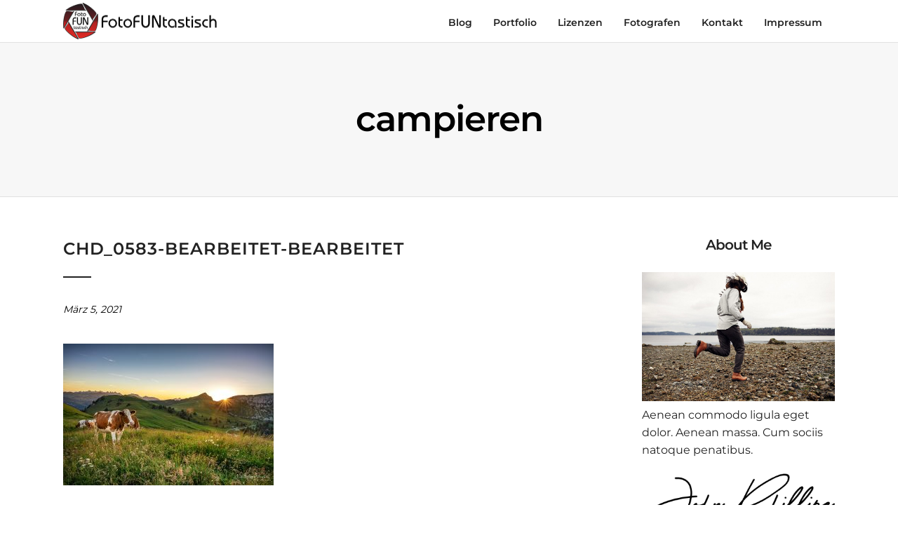

--- FILE ---
content_type: text/html; charset=UTF-8
request_url: https://fotofuntastisch.ch/keyword/campieren/
body_size: 102066
content:
<!DOCTYPE html>
<html lang="de"  data-menu="leftalign">
<head>

<link rel="profile" href="http://gmpg.org/xfn/11" />
<link rel="pingback" href="https://fotofuntastisch.ch/xmlrpc.php" />

			<link rel="shortcut icon" href="https://fotofuntastisch.ch/wp-content/uploads/2021/01/Logo_FF_Favicon_2.png" />
 

<title>campieren &#8211; fotofuntastisch</title>
<meta name='robots' content='max-image-preview:large' />
	<style>img:is([sizes="auto" i], [sizes^="auto," i]) { contain-intrinsic-size: 3000px 1500px }</style>
	<link rel='dns-prefetch' href='//fonts.googleapis.com' />
<link rel="alternate" type="application/rss+xml" title="fotofuntastisch &raquo; Feed" href="https://fotofuntastisch.ch/feed/" />
<link rel="alternate" type="application/rss+xml" title="fotofuntastisch &raquo; Kommentar-Feed" href="https://fotofuntastisch.ch/comments/feed/" />
<meta charset="UTF-8" /><meta name="viewport" content="width=device-width, initial-scale=1, maximum-scale=1" /><meta name="format-detection" content="telephone=no"><meta property="og:type" content="article" /><meta property="og:type" content="article" /><meta property="og:title" content="chd_0583-bearbeitet-bearbeitet"/><meta property="og:url" content="https://fotofuntastisch.ch/7896/"/><link rel="alternate" type="application/rss+xml" title="fotofuntastisch &raquo; campieren Keyword Feed" href="https://fotofuntastisch.ch/keyword/campieren/feed/" />
<script type="text/javascript">
/* <![CDATA[ */
window._wpemojiSettings = {"baseUrl":"https:\/\/s.w.org\/images\/core\/emoji\/16.0.1\/72x72\/","ext":".png","svgUrl":"https:\/\/s.w.org\/images\/core\/emoji\/16.0.1\/svg\/","svgExt":".svg","source":{"concatemoji":"https:\/\/fotofuntastisch.ch\/wp-includes\/js\/wp-emoji-release.min.js"}};
/*! This file is auto-generated */
!function(s,n){var o,i,e;function c(e){try{var t={supportTests:e,timestamp:(new Date).valueOf()};sessionStorage.setItem(o,JSON.stringify(t))}catch(e){}}function p(e,t,n){e.clearRect(0,0,e.canvas.width,e.canvas.height),e.fillText(t,0,0);var t=new Uint32Array(e.getImageData(0,0,e.canvas.width,e.canvas.height).data),a=(e.clearRect(0,0,e.canvas.width,e.canvas.height),e.fillText(n,0,0),new Uint32Array(e.getImageData(0,0,e.canvas.width,e.canvas.height).data));return t.every(function(e,t){return e===a[t]})}function u(e,t){e.clearRect(0,0,e.canvas.width,e.canvas.height),e.fillText(t,0,0);for(var n=e.getImageData(16,16,1,1),a=0;a<n.data.length;a++)if(0!==n.data[a])return!1;return!0}function f(e,t,n,a){switch(t){case"flag":return n(e,"\ud83c\udff3\ufe0f\u200d\u26a7\ufe0f","\ud83c\udff3\ufe0f\u200b\u26a7\ufe0f")?!1:!n(e,"\ud83c\udde8\ud83c\uddf6","\ud83c\udde8\u200b\ud83c\uddf6")&&!n(e,"\ud83c\udff4\udb40\udc67\udb40\udc62\udb40\udc65\udb40\udc6e\udb40\udc67\udb40\udc7f","\ud83c\udff4\u200b\udb40\udc67\u200b\udb40\udc62\u200b\udb40\udc65\u200b\udb40\udc6e\u200b\udb40\udc67\u200b\udb40\udc7f");case"emoji":return!a(e,"\ud83e\udedf")}return!1}function g(e,t,n,a){var r="undefined"!=typeof WorkerGlobalScope&&self instanceof WorkerGlobalScope?new OffscreenCanvas(300,150):s.createElement("canvas"),o=r.getContext("2d",{willReadFrequently:!0}),i=(o.textBaseline="top",o.font="600 32px Arial",{});return e.forEach(function(e){i[e]=t(o,e,n,a)}),i}function t(e){var t=s.createElement("script");t.src=e,t.defer=!0,s.head.appendChild(t)}"undefined"!=typeof Promise&&(o="wpEmojiSettingsSupports",i=["flag","emoji"],n.supports={everything:!0,everythingExceptFlag:!0},e=new Promise(function(e){s.addEventListener("DOMContentLoaded",e,{once:!0})}),new Promise(function(t){var n=function(){try{var e=JSON.parse(sessionStorage.getItem(o));if("object"==typeof e&&"number"==typeof e.timestamp&&(new Date).valueOf()<e.timestamp+604800&&"object"==typeof e.supportTests)return e.supportTests}catch(e){}return null}();if(!n){if("undefined"!=typeof Worker&&"undefined"!=typeof OffscreenCanvas&&"undefined"!=typeof URL&&URL.createObjectURL&&"undefined"!=typeof Blob)try{var e="postMessage("+g.toString()+"("+[JSON.stringify(i),f.toString(),p.toString(),u.toString()].join(",")+"));",a=new Blob([e],{type:"text/javascript"}),r=new Worker(URL.createObjectURL(a),{name:"wpTestEmojiSupports"});return void(r.onmessage=function(e){c(n=e.data),r.terminate(),t(n)})}catch(e){}c(n=g(i,f,p,u))}t(n)}).then(function(e){for(var t in e)n.supports[t]=e[t],n.supports.everything=n.supports.everything&&n.supports[t],"flag"!==t&&(n.supports.everythingExceptFlag=n.supports.everythingExceptFlag&&n.supports[t]);n.supports.everythingExceptFlag=n.supports.everythingExceptFlag&&!n.supports.flag,n.DOMReady=!1,n.readyCallback=function(){n.DOMReady=!0}}).then(function(){return e}).then(function(){var e;n.supports.everything||(n.readyCallback(),(e=n.source||{}).concatemoji?t(e.concatemoji):e.wpemoji&&e.twemoji&&(t(e.twemoji),t(e.wpemoji)))}))}((window,document),window._wpemojiSettings);
/* ]]> */
</script>
<style id='wp-emoji-styles-inline-css' type='text/css'>

	img.wp-smiley, img.emoji {
		display: inline !important;
		border: none !important;
		box-shadow: none !important;
		height: 1em !important;
		width: 1em !important;
		margin: 0 0.07em !important;
		vertical-align: -0.1em !important;
		background: none !important;
		padding: 0 !important;
	}
</style>
<link rel='stylesheet' id='wp-block-library-css' href='https://fotofuntastisch.ch/wp-includes/css/dist/block-library/style.min.css' type='text/css' media='all' />
<style id='classic-theme-styles-inline-css' type='text/css'>
/*! This file is auto-generated */
.wp-block-button__link{color:#fff;background-color:#32373c;border-radius:9999px;box-shadow:none;text-decoration:none;padding:calc(.667em + 2px) calc(1.333em + 2px);font-size:1.125em}.wp-block-file__button{background:#32373c;color:#fff;text-decoration:none}
</style>
<style id='global-styles-inline-css' type='text/css'>
:root{--wp--preset--aspect-ratio--square: 1;--wp--preset--aspect-ratio--4-3: 4/3;--wp--preset--aspect-ratio--3-4: 3/4;--wp--preset--aspect-ratio--3-2: 3/2;--wp--preset--aspect-ratio--2-3: 2/3;--wp--preset--aspect-ratio--16-9: 16/9;--wp--preset--aspect-ratio--9-16: 9/16;--wp--preset--color--black: #000000;--wp--preset--color--cyan-bluish-gray: #abb8c3;--wp--preset--color--white: #ffffff;--wp--preset--color--pale-pink: #f78da7;--wp--preset--color--vivid-red: #cf2e2e;--wp--preset--color--luminous-vivid-orange: #ff6900;--wp--preset--color--luminous-vivid-amber: #fcb900;--wp--preset--color--light-green-cyan: #7bdcb5;--wp--preset--color--vivid-green-cyan: #00d084;--wp--preset--color--pale-cyan-blue: #8ed1fc;--wp--preset--color--vivid-cyan-blue: #0693e3;--wp--preset--color--vivid-purple: #9b51e0;--wp--preset--gradient--vivid-cyan-blue-to-vivid-purple: linear-gradient(135deg,rgba(6,147,227,1) 0%,rgb(155,81,224) 100%);--wp--preset--gradient--light-green-cyan-to-vivid-green-cyan: linear-gradient(135deg,rgb(122,220,180) 0%,rgb(0,208,130) 100%);--wp--preset--gradient--luminous-vivid-amber-to-luminous-vivid-orange: linear-gradient(135deg,rgba(252,185,0,1) 0%,rgba(255,105,0,1) 100%);--wp--preset--gradient--luminous-vivid-orange-to-vivid-red: linear-gradient(135deg,rgba(255,105,0,1) 0%,rgb(207,46,46) 100%);--wp--preset--gradient--very-light-gray-to-cyan-bluish-gray: linear-gradient(135deg,rgb(238,238,238) 0%,rgb(169,184,195) 100%);--wp--preset--gradient--cool-to-warm-spectrum: linear-gradient(135deg,rgb(74,234,220) 0%,rgb(151,120,209) 20%,rgb(207,42,186) 40%,rgb(238,44,130) 60%,rgb(251,105,98) 80%,rgb(254,248,76) 100%);--wp--preset--gradient--blush-light-purple: linear-gradient(135deg,rgb(255,206,236) 0%,rgb(152,150,240) 100%);--wp--preset--gradient--blush-bordeaux: linear-gradient(135deg,rgb(254,205,165) 0%,rgb(254,45,45) 50%,rgb(107,0,62) 100%);--wp--preset--gradient--luminous-dusk: linear-gradient(135deg,rgb(255,203,112) 0%,rgb(199,81,192) 50%,rgb(65,88,208) 100%);--wp--preset--gradient--pale-ocean: linear-gradient(135deg,rgb(255,245,203) 0%,rgb(182,227,212) 50%,rgb(51,167,181) 100%);--wp--preset--gradient--electric-grass: linear-gradient(135deg,rgb(202,248,128) 0%,rgb(113,206,126) 100%);--wp--preset--gradient--midnight: linear-gradient(135deg,rgb(2,3,129) 0%,rgb(40,116,252) 100%);--wp--preset--font-size--small: 13px;--wp--preset--font-size--medium: 20px;--wp--preset--font-size--large: 36px;--wp--preset--font-size--x-large: 42px;--wp--preset--spacing--20: 0.44rem;--wp--preset--spacing--30: 0.67rem;--wp--preset--spacing--40: 1rem;--wp--preset--spacing--50: 1.5rem;--wp--preset--spacing--60: 2.25rem;--wp--preset--spacing--70: 3.38rem;--wp--preset--spacing--80: 5.06rem;--wp--preset--shadow--natural: 6px 6px 9px rgba(0, 0, 0, 0.2);--wp--preset--shadow--deep: 12px 12px 50px rgba(0, 0, 0, 0.4);--wp--preset--shadow--sharp: 6px 6px 0px rgba(0, 0, 0, 0.2);--wp--preset--shadow--outlined: 6px 6px 0px -3px rgba(255, 255, 255, 1), 6px 6px rgba(0, 0, 0, 1);--wp--preset--shadow--crisp: 6px 6px 0px rgba(0, 0, 0, 1);}:where(.is-layout-flex){gap: 0.5em;}:where(.is-layout-grid){gap: 0.5em;}body .is-layout-flex{display: flex;}.is-layout-flex{flex-wrap: wrap;align-items: center;}.is-layout-flex > :is(*, div){margin: 0;}body .is-layout-grid{display: grid;}.is-layout-grid > :is(*, div){margin: 0;}:where(.wp-block-columns.is-layout-flex){gap: 2em;}:where(.wp-block-columns.is-layout-grid){gap: 2em;}:where(.wp-block-post-template.is-layout-flex){gap: 1.25em;}:where(.wp-block-post-template.is-layout-grid){gap: 1.25em;}.has-black-color{color: var(--wp--preset--color--black) !important;}.has-cyan-bluish-gray-color{color: var(--wp--preset--color--cyan-bluish-gray) !important;}.has-white-color{color: var(--wp--preset--color--white) !important;}.has-pale-pink-color{color: var(--wp--preset--color--pale-pink) !important;}.has-vivid-red-color{color: var(--wp--preset--color--vivid-red) !important;}.has-luminous-vivid-orange-color{color: var(--wp--preset--color--luminous-vivid-orange) !important;}.has-luminous-vivid-amber-color{color: var(--wp--preset--color--luminous-vivid-amber) !important;}.has-light-green-cyan-color{color: var(--wp--preset--color--light-green-cyan) !important;}.has-vivid-green-cyan-color{color: var(--wp--preset--color--vivid-green-cyan) !important;}.has-pale-cyan-blue-color{color: var(--wp--preset--color--pale-cyan-blue) !important;}.has-vivid-cyan-blue-color{color: var(--wp--preset--color--vivid-cyan-blue) !important;}.has-vivid-purple-color{color: var(--wp--preset--color--vivid-purple) !important;}.has-black-background-color{background-color: var(--wp--preset--color--black) !important;}.has-cyan-bluish-gray-background-color{background-color: var(--wp--preset--color--cyan-bluish-gray) !important;}.has-white-background-color{background-color: var(--wp--preset--color--white) !important;}.has-pale-pink-background-color{background-color: var(--wp--preset--color--pale-pink) !important;}.has-vivid-red-background-color{background-color: var(--wp--preset--color--vivid-red) !important;}.has-luminous-vivid-orange-background-color{background-color: var(--wp--preset--color--luminous-vivid-orange) !important;}.has-luminous-vivid-amber-background-color{background-color: var(--wp--preset--color--luminous-vivid-amber) !important;}.has-light-green-cyan-background-color{background-color: var(--wp--preset--color--light-green-cyan) !important;}.has-vivid-green-cyan-background-color{background-color: var(--wp--preset--color--vivid-green-cyan) !important;}.has-pale-cyan-blue-background-color{background-color: var(--wp--preset--color--pale-cyan-blue) !important;}.has-vivid-cyan-blue-background-color{background-color: var(--wp--preset--color--vivid-cyan-blue) !important;}.has-vivid-purple-background-color{background-color: var(--wp--preset--color--vivid-purple) !important;}.has-black-border-color{border-color: var(--wp--preset--color--black) !important;}.has-cyan-bluish-gray-border-color{border-color: var(--wp--preset--color--cyan-bluish-gray) !important;}.has-white-border-color{border-color: var(--wp--preset--color--white) !important;}.has-pale-pink-border-color{border-color: var(--wp--preset--color--pale-pink) !important;}.has-vivid-red-border-color{border-color: var(--wp--preset--color--vivid-red) !important;}.has-luminous-vivid-orange-border-color{border-color: var(--wp--preset--color--luminous-vivid-orange) !important;}.has-luminous-vivid-amber-border-color{border-color: var(--wp--preset--color--luminous-vivid-amber) !important;}.has-light-green-cyan-border-color{border-color: var(--wp--preset--color--light-green-cyan) !important;}.has-vivid-green-cyan-border-color{border-color: var(--wp--preset--color--vivid-green-cyan) !important;}.has-pale-cyan-blue-border-color{border-color: var(--wp--preset--color--pale-cyan-blue) !important;}.has-vivid-cyan-blue-border-color{border-color: var(--wp--preset--color--vivid-cyan-blue) !important;}.has-vivid-purple-border-color{border-color: var(--wp--preset--color--vivid-purple) !important;}.has-vivid-cyan-blue-to-vivid-purple-gradient-background{background: var(--wp--preset--gradient--vivid-cyan-blue-to-vivid-purple) !important;}.has-light-green-cyan-to-vivid-green-cyan-gradient-background{background: var(--wp--preset--gradient--light-green-cyan-to-vivid-green-cyan) !important;}.has-luminous-vivid-amber-to-luminous-vivid-orange-gradient-background{background: var(--wp--preset--gradient--luminous-vivid-amber-to-luminous-vivid-orange) !important;}.has-luminous-vivid-orange-to-vivid-red-gradient-background{background: var(--wp--preset--gradient--luminous-vivid-orange-to-vivid-red) !important;}.has-very-light-gray-to-cyan-bluish-gray-gradient-background{background: var(--wp--preset--gradient--very-light-gray-to-cyan-bluish-gray) !important;}.has-cool-to-warm-spectrum-gradient-background{background: var(--wp--preset--gradient--cool-to-warm-spectrum) !important;}.has-blush-light-purple-gradient-background{background: var(--wp--preset--gradient--blush-light-purple) !important;}.has-blush-bordeaux-gradient-background{background: var(--wp--preset--gradient--blush-bordeaux) !important;}.has-luminous-dusk-gradient-background{background: var(--wp--preset--gradient--luminous-dusk) !important;}.has-pale-ocean-gradient-background{background: var(--wp--preset--gradient--pale-ocean) !important;}.has-electric-grass-gradient-background{background: var(--wp--preset--gradient--electric-grass) !important;}.has-midnight-gradient-background{background: var(--wp--preset--gradient--midnight) !important;}.has-small-font-size{font-size: var(--wp--preset--font-size--small) !important;}.has-medium-font-size{font-size: var(--wp--preset--font-size--medium) !important;}.has-large-font-size{font-size: var(--wp--preset--font-size--large) !important;}.has-x-large-font-size{font-size: var(--wp--preset--font-size--x-large) !important;}
:where(.wp-block-post-template.is-layout-flex){gap: 1.25em;}:where(.wp-block-post-template.is-layout-grid){gap: 1.25em;}
:where(.wp-block-columns.is-layout-flex){gap: 2em;}:where(.wp-block-columns.is-layout-grid){gap: 2em;}
:root :where(.wp-block-pullquote){font-size: 1.5em;line-height: 1.6;}
</style>
<link rel='stylesheet' id='contact-form-7-css' href='https://fotofuntastisch.ch/wp-content/plugins/contact-form-7/includes/css/styles.css' type='text/css' media='all' />
<link rel='stylesheet' id='photocrati-image_protection-css-css' href='https://fotofuntastisch.ch/wp-content/plugins/nextgen-gallery-plus/static/Display/ImageProtection/style.css' type='text/css' media='all' />
<link rel='stylesheet' id='photography-reset-css-css' href='https://fotofuntastisch.ch/wp-content/themes/photography/css/reset.css' type='text/css' media='all' />
<link rel='stylesheet' id='photography-wordpress-css-css' href='https://fotofuntastisch.ch/wp-content/themes/photography/css/wordpress.css' type='text/css' media='all' />
<link rel='stylesheet' id='photography-animation-css-css' href='https://fotofuntastisch.ch/wp-content/themes/photography/css/animation.css' type='text/css' media='all' />
<link rel='stylesheet' id='photography-modulobox-css' href='https://fotofuntastisch.ch/wp-content/themes/photography/js/modulobox/modulobox.css' type='text/css' media='all' />
<link rel='stylesheet' id='photography-jquery-ui-css-css' href='https://fotofuntastisch.ch/wp-content/themes/photography/css/jqueryui/custom.css' type='text/css' media='all' />
<link rel='stylesheet' id='photography-flexslider-css' href='https://fotofuntastisch.ch/wp-content/themes/photography/js/flexslider/flexslider.css' type='text/css' media='all' />
<link rel='stylesheet' id='photography-tooltipster-css' href='https://fotofuntastisch.ch/wp-content/themes/photography/css/tooltipster.css' type='text/css' media='all' />
<link rel='stylesheet' id='photography-odometer-theme-css' href='https://fotofuntastisch.ch/wp-content/themes/photography/css/odometer-theme-minimal.css' type='text/css' media='all' />
<link rel='stylesheet' id='photography-hw-parallax.css-css' href='https://fotofuntastisch.ch/wp-content/themes/photography/css/hw-parallax.css' type='text/css' media='all' />
<link rel='stylesheet' id='photography-progressive-image-css' href='https://fotofuntastisch.ch/wp-content/themes/photography/css/progressive-image.css' type='text/css' media='all' />
<link rel='stylesheet' id='photography-screen-css' href='https://fotofuntastisch.ch/wp-content/themes/photography/css/screen.css' type='text/css' media='all' />
<link rel='stylesheet' id='photography-leftalignmenu-css' href='https://fotofuntastisch.ch/wp-content/themes/photography/css/menus/leftalignmenu.css' type='text/css' media='all' />
<link rel='stylesheet' id='photography-fonts-css' href='https://fonts.googleapis.com/css?family=Hind%3A300%2C400%2C600%2C700%2C400italic&#038;subset=latin%2Ccyrillic-ext%2Cgreek-ext%2Ccyrillic' type='text/css' media='all' />
<link rel='stylesheet' id='fontawesome-css' href='https://fotofuntastisch.ch/wp-content/themes/photography/css/font-awesome.min.css' type='text/css' media='all' />
<link rel='stylesheet' id='themify-icons-css' href='https://fotofuntastisch.ch/wp-content/themes/photography/css/themify-icons.css' type='text/css' media='all' />
<link rel='stylesheet' id='photography-custom-css-css' href='https://fotofuntastisch.ch/wp-admin/admin-ajax.php?action=photography_custom_css' type='text/css' media='all' />
<style id='akismet-widget-style-inline-css' type='text/css'>

			.a-stats {
				--akismet-color-mid-green: #357b49;
				--akismet-color-white: #fff;
				--akismet-color-light-grey: #f6f7f7;

				max-width: 350px;
				width: auto;
			}

			.a-stats * {
				all: unset;
				box-sizing: border-box;
			}

			.a-stats strong {
				font-weight: 600;
			}

			.a-stats a.a-stats__link,
			.a-stats a.a-stats__link:visited,
			.a-stats a.a-stats__link:active {
				background: var(--akismet-color-mid-green);
				border: none;
				box-shadow: none;
				border-radius: 8px;
				color: var(--akismet-color-white);
				cursor: pointer;
				display: block;
				font-family: -apple-system, BlinkMacSystemFont, 'Segoe UI', 'Roboto', 'Oxygen-Sans', 'Ubuntu', 'Cantarell', 'Helvetica Neue', sans-serif;
				font-weight: 500;
				padding: 12px;
				text-align: center;
				text-decoration: none;
				transition: all 0.2s ease;
			}

			/* Extra specificity to deal with TwentyTwentyOne focus style */
			.widget .a-stats a.a-stats__link:focus {
				background: var(--akismet-color-mid-green);
				color: var(--akismet-color-white);
				text-decoration: none;
			}

			.a-stats a.a-stats__link:hover {
				filter: brightness(110%);
				box-shadow: 0 4px 12px rgba(0, 0, 0, 0.06), 0 0 2px rgba(0, 0, 0, 0.16);
			}

			.a-stats .count {
				color: var(--akismet-color-white);
				display: block;
				font-size: 1.5em;
				line-height: 1.4;
				padding: 0 13px;
				white-space: nowrap;
			}
		
</style>
<link rel='stylesheet' id='photography-responsive-css-css' href='https://fotofuntastisch.ch/wp-content/themes/photography/css/grid.css' type='text/css' media='all' />
<script type="text/javascript" src="https://fotofuntastisch.ch/wp-includes/js/jquery/jquery.min.js" id="jquery-core-js"></script>
<script type="text/javascript" src="https://fotofuntastisch.ch/wp-includes/js/jquery/jquery-migrate.min.js" id="jquery-migrate-js"></script>
<script type="text/javascript" src="https://fotofuntastisch.ch/wp-content/plugins/nextgen-gallery-plus/static/Display/ImageProtection/pressure.js" id="pressure-js"></script>
<script type="text/javascript" id="photocrati-image_protection-js-js-extra">
/* <![CDATA[ */
var photocrati_image_protection_global = {"enabled":"1"};
/* ]]> */
</script>
<script type="text/javascript" src="https://fotofuntastisch.ch/wp-content/plugins/nextgen-gallery-plus/static/Display/ImageProtection/main.js" id="photocrati-image_protection-js-js"></script>
<link rel="https://api.w.org/" href="https://fotofuntastisch.ch/wp-json/" /><link rel="EditURI" type="application/rsd+xml" title="RSD" href="https://fotofuntastisch.ch/xmlrpc.php?rsd" />
<meta name="generator" content="WordPress 6.8.2" />
<meta name="generator" content="Elementor 3.26.5; features: e_font_icon_svg, additional_custom_breakpoints, e_element_cache; settings: css_print_method-external, google_font-enabled, font_display-swap">
<style type="text/css">.recentcomments a{display:inline !important;padding:0 !important;margin:0 !important;}</style>			<style>
				.e-con.e-parent:nth-of-type(n+4):not(.e-lazyloaded):not(.e-no-lazyload),
				.e-con.e-parent:nth-of-type(n+4):not(.e-lazyloaded):not(.e-no-lazyload) * {
					background-image: none !important;
				}
				@media screen and (max-height: 1024px) {
					.e-con.e-parent:nth-of-type(n+3):not(.e-lazyloaded):not(.e-no-lazyload),
					.e-con.e-parent:nth-of-type(n+3):not(.e-lazyloaded):not(.e-no-lazyload) * {
						background-image: none !important;
					}
				}
				@media screen and (max-height: 640px) {
					.e-con.e-parent:nth-of-type(n+2):not(.e-lazyloaded):not(.e-no-lazyload),
					.e-con.e-parent:nth-of-type(n+2):not(.e-lazyloaded):not(.e-no-lazyload) * {
						background-image: none !important;
					}
				}
			</style>
			<meta name="generator" content="Powered by Slider Revolution 6.7.25 - responsive, Mobile-Friendly Slider Plugin for WordPress with comfortable drag and drop interface." />
<script>function setREVStartSize(e){
			//window.requestAnimationFrame(function() {
				window.RSIW = window.RSIW===undefined ? window.innerWidth : window.RSIW;
				window.RSIH = window.RSIH===undefined ? window.innerHeight : window.RSIH;
				try {
					var pw = document.getElementById(e.c).parentNode.offsetWidth,
						newh;
					pw = pw===0 || isNaN(pw) || (e.l=="fullwidth" || e.layout=="fullwidth") ? window.RSIW : pw;
					e.tabw = e.tabw===undefined ? 0 : parseInt(e.tabw);
					e.thumbw = e.thumbw===undefined ? 0 : parseInt(e.thumbw);
					e.tabh = e.tabh===undefined ? 0 : parseInt(e.tabh);
					e.thumbh = e.thumbh===undefined ? 0 : parseInt(e.thumbh);
					e.tabhide = e.tabhide===undefined ? 0 : parseInt(e.tabhide);
					e.thumbhide = e.thumbhide===undefined ? 0 : parseInt(e.thumbhide);
					e.mh = e.mh===undefined || e.mh=="" || e.mh==="auto" ? 0 : parseInt(e.mh,0);
					if(e.layout==="fullscreen" || e.l==="fullscreen")
						newh = Math.max(e.mh,window.RSIH);
					else{
						e.gw = Array.isArray(e.gw) ? e.gw : [e.gw];
						for (var i in e.rl) if (e.gw[i]===undefined || e.gw[i]===0) e.gw[i] = e.gw[i-1];
						e.gh = e.el===undefined || e.el==="" || (Array.isArray(e.el) && e.el.length==0)? e.gh : e.el;
						e.gh = Array.isArray(e.gh) ? e.gh : [e.gh];
						for (var i in e.rl) if (e.gh[i]===undefined || e.gh[i]===0) e.gh[i] = e.gh[i-1];
											
						var nl = new Array(e.rl.length),
							ix = 0,
							sl;
						e.tabw = e.tabhide>=pw ? 0 : e.tabw;
						e.thumbw = e.thumbhide>=pw ? 0 : e.thumbw;
						e.tabh = e.tabhide>=pw ? 0 : e.tabh;
						e.thumbh = e.thumbhide>=pw ? 0 : e.thumbh;
						for (var i in e.rl) nl[i] = e.rl[i]<window.RSIW ? 0 : e.rl[i];
						sl = nl[0];
						for (var i in nl) if (sl>nl[i] && nl[i]>0) { sl = nl[i]; ix=i;}
						var m = pw>(e.gw[ix]+e.tabw+e.thumbw) ? 1 : (pw-(e.tabw+e.thumbw)) / (e.gw[ix]);
						newh =  (e.gh[ix] * m) + (e.tabh + e.thumbh);
					}
					var el = document.getElementById(e.c);
					if (el!==null && el) el.style.height = newh+"px";
					el = document.getElementById(e.c+"_wrapper");
					if (el!==null && el) {
						el.style.height = newh+"px";
						el.style.display = "block";
					}
				} catch(e){
					console.log("Failure at Presize of Slider:" + e)
				}
			//});
		  };</script>
		<style type="text/css" id="wp-custom-css">
			/* Initialbuchstabe, Grösse, Farbe, Font */
.has-drop-cap:first-letter {
	font-size: 150% !important;
	color: black;
	font-family: Arial;
}		</style>
		<style id="kirki-inline-styles">#page_content_wrapper img, .ppb_wrapper img, .portfolio_post_previous a, .portfolio_post_next a, #page_content_wrapper .inner .sidebar_wrapper .sidebar .content img, .page_content_wrapper .inner .sidebar_wrapper .sidebar .content img, .overlay_gallery_wrapper, #menu_wrapper .nav ul li ul, #menu_wrapper div .nav li ul{-webkit-border-radius:0px;-moz-border-radius:0px;border-radius:0px;}body, input[type=text], input[type=password], input[type=email], input[type=url], input[type=date], input[type=tel], input.wpcf7-text, .woocommerce table.cart td.actions .coupon .input-text, .woocommerce-page table.cart td.actions .coupon .input-text, .woocommerce #content table.cart td.actions .coupon .input-text, .woocommerce-page #content table.cart td.actions .coupon .input-text, select, textarea, .ui-widget input, .ui-widget select, .ui-widget textarea, .ui-widget button, .ui-widget label, .ui-widget-header, .zm_alr_ul_container, .woocommerce .woocommerce-result-count, .woocommerce .woocommerce-ordering select{font-family:Montserrat;font-size:16px;font-weight:400;line-height:1.6;text-transform:none;}h1, h2, h3, h4, h5, h6, h7, .post_quote_title, strong[itemprop="author"], #page_content_wrapper .posts.blog li a, .page_content_wrapper .posts.blog li a, #filter_selected, blockquote, .sidebar_widget li.widget_products, #footer ul.sidebar_widget li ul.posts.blog li a, .woocommerce-page table.cart th, table.shop_table thead tr th, .testimonial_slider_content, .pagination, .pagination_detail, .appointment-form-shortcode .mpa-booking-step.mpa-booking-step-period .mpa-shortcode-title, .appointment-form-shortcode .mpa-booking-step.mpa-booking-step-cart .mpa-shortcode-title, .appointment-form-shortcode .mpa-booking-step.mpa-booking-step-checkout .mpa-shortcode-title, .appointment-form-shortcode .mpa-booking-step.mpa-booking-step-payment .mpa-shortcode-title, #respond.comment-respond .comment-reply-title, .appointment-form-shortcode .mpa-booking-step.mpa-booking-step-cart .mpa-cart .item-header .cell-service .mpa-service-name, .appointment-form-widget > .widget-body .mpa-booking-step.mpa-booking-step-cart .mpa-cart .item-header .cell-service .mpa-service-name{font-family:Montserrat;font-weight:600;letter-spacing:-1px;line-height:1.8;text-transform:none;}h1{font-size:34px;}h2{font-size:30px;}h3{font-size:26px;}h4{font-size:22px;}h5{font-size:18px;}h6{font-size:16px;}blockquote{font-family:Montserrat;font-size:24px;font-weight:600;letter-spacing:-1px;line-height:1.8;text-transform:none;}body, #wrapper, #page_content_wrapper.fixed, #gallery_lightbox h2, .slider_wrapper .gallery_image_caption h2, #body_loading_screen, h3#reply-title span, .overlay_gallery_wrapper, .progress_bar_holder, .pricing_wrapper_border, .pagination a, .pagination span, #captcha-wrap .text-box input, #page_caption.split, #page_caption .bg_frame_split{background-color:#ffffff;}#page_caption.hasbg.split{border-color:#ffffff;}body, .pagination a, #gallery_lightbox h2, .slider_wrapper .gallery_image_caption h2, .post_info a, #page_content_wrapper.split #copyright, .page_content_wrapper.split #copyright, .ui-state-default a, .ui-state-default a:link, .ui-state-default a:visited{color:#222222;}::selection{background-color:#222222;}::-webkit-input-placeholder{color:#222222;}::-moz-placeholder{color:#222222;}:-ms-input-placeholder{color:#222222;}a{color:#222222;}.filter li a.active, #portfolio_wall_filters li a.active, #portfolio_wall_filters li a:hover, .filter li a:hover{border-color:#222222;}a:hover, a:active, .post_info_comment a i{color:#999999;}h1, h2, h3, h4, h5, h6, h7, pre, code, tt, blockquote, .post_header h5 a, .post_header h3 a, .post_header.grid h6 a, .post_header.fullwidth h4 a, .post_header h5 a, blockquote, .site_loading_logo_item i, .ppb_subtitle, .woocommerce .woocommerce-ordering select, .woocommerce #page_content_wrapper a.button, .woocommerce.columns-4 ul.products li.product a.add_to_cart_button, .woocommerce.columns-4 ul.products li.product a.add_to_cart_button:hover, .ui-accordion .ui-accordion-header a, .tabs .ui-state-active a, body.woocommerce div.product .woocommerce-tabs ul.tabs li.active a, body.woocommerce-page div.product .woocommerce-tabs ul.tabs li.active a, body.woocommerce #content div.product .woocommerce-tabs ul.tabs li.active a, body.woocommerce-page #content div.product .woocommerce-tabs ul.tabs li.active a, .woocommerce div.product .woocommerce-tabs ul.tabs li a, .post_header h5 a, .post_header h6 a{color:#222222;}body.page.page-template-gallery-archive-split-screen-php #fp-nav li .active span, body.tax-gallerycat #fp-nav li .active span, body.page.page-template-portfolio-fullscreen-split-screen-php #fp-nav li .active span, body.page.tax-portfolioset #fp-nav li .active span, body.page.page-template-gallery-archive-split-screen-php #fp-nav ul li a span, body.tax-gallerycat #fp-nav ul li a span, body.page.page-template-portfolio-fullscreen-split-screen-php #fp-nav ul li a span, body.page.tax-portfolioset #fp-nav ul li a span{background-color:#222222;}#social_share_wrapper, hr, #social_share_wrapper, .post.type-post, #page_content_wrapper .sidebar .content .sidebar_widget li h2.widgettitle, h2.widgettitle, h5.widgettitle, .comment .right, .widget_tag_cloud div a, .meta-tags a, .tag_cloud a, #footer, #post_more_wrapper, .woocommerce ul.products li.product, .woocommerce-page ul.products li.product, .woocommerce ul.products li.product .price, .woocommerce-page ul.products li.product .price, #page_content_wrapper .inner .sidebar_content, #page_content_wrapper .inner .sidebar_content.left_sidebar, .ajax_close, .ajax_next, .ajax_prev, .portfolio_next, .portfolio_prev, .portfolio_next_prev_wrapper.video .portfolio_prev, .portfolio_next_prev_wrapper.video .portfolio_next, .separated, .blog_next_prev_wrapper, #post_more_wrapper h5, #ajax_portfolio_wrapper.hidding, #ajax_portfolio_wrapper.visible, .tabs.vertical .ui-tabs-panel, .ui-tabs.vertical.right .ui-tabs-nav li, .woocommerce div.product .woocommerce-tabs ul.tabs li, .woocommerce #content div.product .woocommerce-tabs ul.tabs li, .woocommerce-page div.product .woocommerce-tabs ul.tabs li, .woocommerce-page #content div.product .woocommerce-tabs ul.tabs li, .woocommerce div.product .woocommerce-tabs .panel, .woocommerce-page div.product .woocommerce-tabs .panel, .woocommerce #content div.product .woocommerce-tabs .panel, .woocommerce-page #content div.product .woocommerce-tabs .panel, .woocommerce table.shop_table, .woocommerce-page table.shop_table, table tr td, .woocommerce .cart-collaterals .cart_totals, .woocommerce-page .cart-collaterals .cart_totals, .woocommerce .cart-collaterals .shipping_calculator, .woocommerce-page .cart-collaterals .shipping_calculator, .woocommerce .cart-collaterals .cart_totals tr td, .woocommerce .cart-collaterals .cart_totals tr th, .woocommerce-page .cart-collaterals .cart_totals tr td, .woocommerce-page .cart-collaterals .cart_totals tr th, table tr th, .woocommerce #payment, .woocommerce-page #payment, .woocommerce #payment ul.payment_methods li, .woocommerce-page #payment ul.payment_methods li, .woocommerce #payment div.form-row, .woocommerce-page #payment div.form-row, .ui-tabs li:first-child, .ui-tabs .ui-tabs-nav li, .ui-tabs.vertical .ui-tabs-nav li, .ui-tabs.vertical.right .ui-tabs-nav li.ui-state-active, .ui-tabs.vertical .ui-tabs-nav li:last-child, #page_content_wrapper .inner .sidebar_wrapper ul.sidebar_widget li.widget_nav_menu ul.menu li.current-menu-item a, .page_content_wrapper .inner .sidebar_wrapper ul.sidebar_widget li.widget_nav_menu ul.menu li.current-menu-item a, .pricing_wrapper, .pricing_wrapper li, .ui-accordion .ui-accordion-header, .ui-accordion .ui-accordion-content, #page_content_wrapper .sidebar .content .sidebar_widget li h2.widgettitle:before, h2.widgettitle:before, #autocomplete, .ppb_blog_minimal .one_third_bg, #page_content_wrapper .sidebar .content .sidebar_widget li h2.widgettitle, h2.widgettitle, h5.event_title, .tabs .ui-tabs-panel, .ui-tabs .ui-tabs-nav li, .ui-tabs li:first-child, .ui-tabs.vertical .ui-tabs-nav li:last-child, .woocommerce .woocommerce-ordering select, .woocommerce div.product .woocommerce-tabs ul.tabs li.active, .woocommerce-page div.product .woocommerce-tabs ul.tabs li.active, .woocommerce #content div.product .woocommerce-tabs ul.tabs li.active, .woocommerce-page #content div.product .woocommerce-tabs ul.tabs li.active, .woocommerce-page table.cart th, table.shop_table thead tr th, hr.title_break, .overlay_gallery_border, #page_content_wrapper.split #copyright, .page_content_wrapper.split #copyright, .post.type-post, .events.type-events, h5.event_title, .post_header h5.event_title, .client_archive_wrapper, .woocommerce-info, .woocommerce-info::before{border-color:#222222;}.appointment-form-shortcode label, .appointment-form-widget>.widget-body label{color:#000000;}.flatpickr-current-month, .appointment-form-shortcode .mpa-booking-step.mpa-booking-step-cart .mpa-shortcode-title, .appointment-form-shortcode .mpa-booking-step.mpa-booking-step-checkout .mpa-shortcode-title, .appointment-form-shortcode .mpa-booking-step.mpa-booking-step-period .mpa-shortcode-title, .appointment-form-shortcode .mpa-booking-step.mpa-booking-step-service-form .mpa-shortcode-title, .appointment-form-shortcode .mpa-booking-step.mpa-booking-step-payment .mpa-shortcode-title, .appointment-form-widget > .widget-body .mpa-booking-step.mpa-booking-step-cart .mpa-shortcode-title, .appointment-form-widget > .widget-body .mpa-booking-step.mpa-booking-step-checkout .mpa-shortcode-title, .appointment-form-widget > .widget-body .mpa-booking-step.mpa-booking-step-period .mpa-shortcode-title, .appointment-form-widget > .widget-body .mpa-booking-step.mpa-booking-step-service-form .mpa-shortcode-title, .appointment-form-widget > .widget-body .mpa-booking-step.mpa-booking-step-payment .mpa-shortcode-title, .appointment-form-shortcode .mpa-booking-step.mpa-booking-step-period .flatpickr-calendar .flatpickr-weekdays .flatpickr-weekday, .appointment-form-widget > .widget-body .mpa-booking-step.mpa-booking-step-period .flatpickr-calendar .flatpickr-weekdays .flatpickr-weekday, .appointment-form-shortcode .mpa-booking-step.mpa-booking-step-period .flatpickr-calendar .flatpickr-day, .appointment-form-widget > .widget-body .mpa-booking-step.mpa-booking-step-period .flatpickr-calendar .flatpickr-day, .appointment-form-shortcode .mpa-booking-step.mpa-booking-step-cart .mpa-cart, .appointment-form-widget > .widget-body .mpa-booking-step.mpa-booking-step-cart .mpa-cart, p.mpa-cart-total, .appointment-form-shortcode .mpa-booking-step.mpa-booking-step-checkout .mpa-order-details .mpa-order{color:#000000;}.appointment-form-shortcode .mpa-booking-step.mpa-booking-step-period .flatpickr-calendar .flatpickr-months .flatpickr-next-month:hover svg, .appointment-form-shortcode .mpa-booking-step.mpa-booking-step-period .flatpickr-calendar .flatpickr-months .flatpickr-prev-month:hover svg, .appointment-form-widget > .widget-body .mpa-booking-step.mpa-booking-step-period .flatpickr-calendar .flatpickr-months .flatpickr-next-month:hover svg, .appointment-form-widget > .widget-body .mpa-booking-step.mpa-booking-step-period .flatpickr-calendar .flatpickr-months .flatpickr-prev-month:hover svg{fill:#000000;}.appointment-form-shortcode .mpa-booking-step.mpa-booking-step-period .flatpickr-calendar .flatpickr-months, .appointment-form-widget > .widget-body .mpa-booking-step.mpa-booking-step-period .flatpickr-calendar .flatpickr-months, .appointment-form-shortcode .mpa-booking-step.mpa-booking-step-period .flatpickr-calendar .flatpickr-day:before, .appointment-form-widget > .widget-body .mpa-booking-step.mpa-booking-step-period .flatpickr-calendar .flatpickr-day:before, .appointment-form-shortcode .mpa-booking-step.mpa-booking-step-cart .mpa-cart .mpa-cart-item{background:#f9f9f9;}.appointment-form-shortcode .mpa-booking-step.mpa-booking-step-cart .mpa-cart .mpa-cart-item, .appointment-form-widget > .widget-body .mpa-booking-step.mpa-booking-step-cart .mpa-cart .mpa-cart-item, .appointment-form-shortcode .mpa-booking-step.mpa-booking-step-booking, .appointment-form-widget > .widget-body .mpa-booking-step.mpa-booking-step-booking{background:#f9f9f9;}input[type=submit], input[type=button], a.button, .button, .woocommerce .page_slider a.button, a.button.fullwidth, .woocommerce-page div.product form.cart .button, .woocommerce #respond input#submit.alt, .woocommerce a.button.alt, .woocommerce button.button.alt, .woocommerce input.button.alt, body .ui-dialog[aria-describedby="ajax-login-register-login-dialog"] .form-wrapper input[type="submit"], body .ui-dialog[aria-describedby="ajax-login-register-dialog"] .form-wrapper input[type="submit"], input[type=search], select, .woocommerce #content .quantity input.qty, .woocommerce .quantity input.qty, .woocommerce-page #content .quantity input.qty, .woocommerce-page .quantity input.qty{font-family:Montserrat;font-size:16px;font-weight:400;line-height:1.8;text-transform:none;}input[type=text], input[type=password], input[type=email], input[type=url], input[type=tel], textarea, select, .woocommerce #content .quantity input.qty, .woocommerce .quantity input.qty, .woocommerce-page #content .quantity input.qty, .woocommerce-page .quantity input.qty{background-color:#ffffff;}input[type=text], input[type=password], input[type=email], input[type=url], input[type=tel], textarea, select, .woocommerce #content .quantity input.qty, .woocommerce .quantity input.qty, .woocommerce-page #content .quantity input.qty, .woocommerce-page .quantity input.qty,.select2-container--default .select2-selection--single{color:#222222;}input[type=text], input[type=password], input[type=email], input[type=url], input[type=tel], textarea, select, .woocommerce #content .quantity input.qty, .woocommerce .quantity input.qty, .woocommerce-page #content .quantity input.qty, .woocommerce-page .quantity input.qty, .select2-container--default .select2-selection--single, .select2-container--default .select2-search--dropdown .select2-search__field, .select2-dropdown, .woocommerce form.checkout_coupon, .woocommerce form.login, .woocommerce form.register{border-color:#222222;}input[type=text]:focus, input[type=password]:focus, input[type=email]:focus, input[type=url]:focus, textarea:focus, #commentform input[type=text]:focus, #commentform input[type=email]:focus, #commentform input[type=url]:focus, #commentform textarea:focus, select:focus{border-color:#999999;}input[type=text], input[type=password], input[type=email], input[type=url], input[type=tel], textarea, .woocommerce .quantity .qty, select{-webkit-border-radius:0px;-moz-border-radius:0px;border-radius:0px;}label{font-family:Montserrat;font-size:13px;font-weight:600;line-height:1.8;text-transform:uppercase;color:#222222;}input[type=submit], input[type=button], a.button, .button, .woocommerce .page_slider a.button, a.button.fullwidth, .woocommerce-page div.product form.cart .button, .woocommerce #respond input#submit.alt, .woocommerce a.button.alt, .woocommerce button.button.alt, .woocommerce input.button.alt, body .ui-dialog[aria-describedby="ajax-login-register-login-dialog"] .form-wrapper input[type="submit"], body .ui-dialog[aria-describedby="ajax-login-register-dialog"] .form-wrapper input[type="submit"], button[type=submit], .wp-block-search .wp-block-search__button, #woocommerce-mini-cart-flyout .woocommerce-mini-cart__buttons a, .woocommerce #page_content_wrapper a.button, .woocommerce #respond input#submit, .woocommerce a.button, .woocommerce button.button, .woocommerce input.button, .woocommerce:where(body:not(.woocommerce-block-theme-has-button-styles)) #respond input#submit, .woocommerce:where(body:not(.woocommerce-block-theme-has-button-styles)) #respond input#submit, .woocommerce:where(body:not(.woocommerce-block-theme-has-button-styles)) a.button, .woocommerce:where(body:not(.woocommerce-block-theme-has-button-styles)) button.button, .woocommerce:where(body:not(.woocommerce-block-theme-has-button-styles)) input.button, :where(body:not(.woocommerce-block-theme-has-button-styles)) .woocommerce #respond input#submit, :where(body:not(.woocommerce-block-theme-has-button-styles)) .woocommerce a.button, :where(body:not(.woocommerce-block-theme-has-button-styles)) .woocommerce button.button, :where(body:not(.woocommerce-block-theme-has-button-styles)) .woocommerce input.button{font-family:Montserrat;font-size:16px;font-weight:600;letter-spacing:-1px;line-height:1.7;text-transform:none;}input[type=submit], input[type=button], a.button, .button, .pagination a:hover, .woocommerce .footer_bar .button , .woocommerce .footer_bar .button:hover, .woocommerce-page div.product form.cart .button, .woocommerce #respond input#submit.alt, .woocommerce a.button.alt, .woocommerce button.button.alt, .woocommerce input.button.alt, #bg_regular .post_info_cat a, .post_excerpt.post_tag a, .social_share_button_wrapper ul li a, .woocommerce:where(body:not(.woocommerce-block-theme-has-button-styles)) #respond input#submit, .woocommerce:where(body:not(.woocommerce-block-theme-has-button-styles)) #respond input#submit, .woocommerce:where(body:not(.woocommerce-block-theme-has-button-styles)) a.button, .woocommerce:where(body:not(.woocommerce-block-theme-has-button-styles)) button.button, .woocommerce:where(body:not(.woocommerce-block-theme-has-button-styles)) input.button, :where(body:not(.woocommerce-block-theme-has-button-styles)) .woocommerce #respond input#submit, :where(body:not(.woocommerce-block-theme-has-button-styles)) .woocommerce a.button, :where(body:not(.woocommerce-block-theme-has-button-styles)) .woocommerce button.button, :where(body:not(.woocommerce-block-theme-has-button-styles)) .woocommerce input.button, .appointment-form-shortcode .mpa-booking-step.mpa-booking-step-period .flatpickr-calendar .flatpickr-months, .appointment-form-widget > .widget-body .mpa-booking-step.mpa-booking-step-period .flatpickr-calendar .flatpickr-months, .appointment-form-shortcode .mpa-booking-step.mpa-booking-step-period .mpa-time-wrapper .mpa-times .mpa-time-period, .appointment-form-widget > .widget-body .mpa-booking-step.mpa-booking-step-period .mpa-time-wrapper .mpa-times .mpa-time-period{-webkit-border-radius:0px;-moz-border-radius:0px;border-radius:0px;}input[type=submit], input[type=button], a.button, .button, .pagination span, .pagination a:hover, .woocommerce .footer_bar .button, .woocommerce .footer_bar .button:hover, .woocommerce-page div.product form.cart .button, .woocommerce #respond input#submit.alt, .woocommerce a.button.alt, .woocommerce button.button.alt, .woocommerce input.button.alt, .post_type_icon, .header_cart_wrapper .cart_count, :where(.wp-block-search__button), .woocommerce:where(body:not(.woocommerce-block-theme-has-button-styles)) #respond input#submit, .woocommerce:where(body:not(.woocommerce-block-theme-has-button-styles)) #respond input#submit, .woocommerce:where(body:not(.woocommerce-block-theme-has-button-styles)) a.button, .woocommerce:where(body:not(.woocommerce-block-theme-has-button-styles)) button.button, .woocommerce:where(body:not(.woocommerce-block-theme-has-button-styles)) input.button, :where(body:not(.woocommerce-block-theme-has-button-styles)) .woocommerce #respond input#submit, :where(body:not(.woocommerce-block-theme-has-button-styles)) .woocommerce a.button, :where(body:not(.woocommerce-block-theme-has-button-styles)) .woocommerce button.button, :where(body:not(.woocommerce-block-theme-has-button-styles)) .woocommerce input.button{background-color:#000000;}.pagination span, .pagination a:hover{border-color:#000000;}.button.ghost, .button.ghost:hover, .button.ghost:active{color:#000000;}input[type=submit], input[type=button], a.button, .button, .pagination a:hover, .woocommerce .footer_bar .button , .woocommerce .footer_bar .button:hover, .woocommerce-page div.product form.cart .button, .woocommerce #respond input#submit.alt, .woocommerce a.button.alt, .woocommerce button.button.alt, .woocommerce input.button.alt, .post_type_icon, .woocommerce input.button.alt, .post_type_icon, .header_cart_wrapper .cart_count, :where(.wp-block-search__button), .woocommerce:where(body:not(.woocommerce-block-theme-has-button-styles)) #respond input#submit, .woocommerce:where(body:not(.woocommerce-block-theme-has-button-styles)) #respond input#submit, .woocommerce:where(body:not(.woocommerce-block-theme-has-button-styles)) a.button, .woocommerce:where(body:not(.woocommerce-block-theme-has-button-styles)) button.button, .woocommerce:where(body:not(.woocommerce-block-theme-has-button-styles)) input.button, :where(body:not(.woocommerce-block-theme-has-button-styles)) .woocommerce #respond input#submit, :where(body:not(.woocommerce-block-theme-has-button-styles)) .woocommerce a.button, :where(body:not(.woocommerce-block-theme-has-button-styles)) .woocommerce button.button, :where(body:not(.woocommerce-block-theme-has-button-styles)) .woocommerce input.button{color:#ffffff;}input[type=submit], input[type=button], a.button, .button, .pagination a:hover, .woocommerce .footer_bar .button , .woocommerce .footer_bar .button:hover, .woocommerce-page div.product form.cart .button, .woocommerce #respond input#submit.alt, .woocommerce a.button.alt, .woocommerce button.button.alt, .woocommerce input.button.alt, .button.ghost, .button.ghost:hover, .button.ghost:active, :where(.wp-block-search__button), .woocommerce:where(body:not(.woocommerce-block-theme-has-button-styles)) #respond input#submit, .woocommerce:where(body:not(.woocommerce-block-theme-has-button-styles)) #respond input#submit, .woocommerce:where(body:not(.woocommerce-block-theme-has-button-styles)) a.button, .woocommerce:where(body:not(.woocommerce-block-theme-has-button-styles)) button.button, .woocommerce:where(body:not(.woocommerce-block-theme-has-button-styles)) input.button, :where(body:not(.woocommerce-block-theme-has-button-styles)) .woocommerce #respond input#submit, :where(body:not(.woocommerce-block-theme-has-button-styles)) .woocommerce a.button, :where(body:not(.woocommerce-block-theme-has-button-styles)) .woocommerce button.button, :where(body:not(.woocommerce-block-theme-has-button-styles)) .woocommerce input.button{border-color:#000000;}input[type=button]:hover, input[type=submit]:hover, a.button:hover, .button:hover, .button.submit, a.button.white:hover, .button.white:hover, a.button.white:active, .button.white:active, .black_bg input[type=submit], .learnpress-page #page_content_wrapper .lp-button:hover, .learnpress-page #learn-press-profile-basic-information button:hover, .learnpress-page #profile-content-settings form button[type=submit]:hover, body #checkout-payment #checkout-order-action button:hover, button[type=submit]:hover, .wp-block-search .wp-block-search__button:hover, #learn-press-course .course-summary-sidebar .course-sidebar-preview .lp-course-buttons button:hover, body .comment-respond .comment-form input[type=submit]:hover, .appointment-form-shortcode .mpa-booking-step.mpa-booking-step-cart .button-secondary:hover, .appointment-form-shortcode .mpa-booking-step.mpa-booking-step-checkout .button-secondary:hover, .appointment-form-shortcode .mpa-booking-step.mpa-booking-step-period .button-secondary:hover, .appointment-form-shortcode .mpa-booking-step.mpa-booking-step-service-form .button-secondary:hover, .appointment-form-shortcode .mpa-booking-step.mpa-booking-step-payment .button-secondary:hover, .appointment-form-widget > .widget-body .mpa-booking-step.mpa-booking-step-cart .button-secondary:hover, .appointment-form-widget > .widget-body .mpa-booking-step.mpa-booking-step-checkout .button-secondary:hover, .appointment-form-widget > .widget-body .mpa-booking-step.mpa-booking-step-period .button-secondary:hover, .appointment-form-widget > .widget-body .mpa-booking-step.mpa-booking-step-service-form .button-secondary:hover, .appointment-form-widget > .widget-body .mpa-booking-step.mpa-booking-step-payment .button-secondary:hover, .appointment-form-shortcode .mpa-booking-step.mpa-booking-step-period .mpa-time-wrapper .mpa-times .mpa-time-period.mpa-time-period-selected, .appointment-form-widget > .widget-body .mpa-booking-step.mpa-booking-step-period .mpa-time-wrapper .mpa-times .mpa-time-period.mpa-time-period-selected, #woocommerce-mini-cart-flyout .woocommerce-mini-cart__buttons a:hover, .woocommerce #page_content_wrapper a.button:hover, .woocommerce #respond input#submit:hover, .woocommerce a.button:hover, .woocommerce button.button:hover, .woocommerce input.button:hover, :where(.wp-block-search__button):hover, #bg_regular .post_info_cat a:hover, .woocommerce:where(body:not(.woocommerce-block-theme-has-button-styles)) #respond input#submit:hover{background-color:#ffffff;}input[type=button]:hover, input[type=submit]:hover, a.button:hover, .button:hover, .button.submit, a.button.white:hover, .button.white:hover, a.button.white:active, .button.white:active, .black_bg input[type=submit], body.learnpress-page #page_content_wrapper .lp-button:hover, .learnpress-page #learn-press-profile-basic-information button:hover, .learnpress-page #profile-content-settings form button[type=submit]:hover, body #checkout-payment #checkout-order-action button:hover, button[type=submit]:hover, .wp-block-search .wp-block-search__button:hover, #learn-press-course .course-summary-sidebar .course-sidebar-preview .lp-course-buttons button:hover, body .comment-respond .comment-form input[type=submit]:hover, .appointment-form-shortcode .mpa-booking-step.mpa-booking-step-period .mpa-time-wrapper .mpa-times .mpa-time-period.mpa-time-period-selected, .appointment-form-shortcode .mpa-booking-step.mpa-booking-step-period .mpa-time-wrapper .mpa-times .mpa-time-period:hover, .appointment-form-widget > .widget-body .mpa-booking-step.mpa-booking-step-period .mpa-time-wrapper .mpa-times .mpa-time-period.mpa-time-period-selected, .appointment-form-widget > .widget-body .mpa-booking-step.mpa-booking-step-period .mpa-time-wrapper .mpa-times .mpa-time-period:hover, .appointment-form-shortcode .mpa-booking-step.mpa-booking-step-period .button-secondary:hover, #woocommerce-mini-cart-flyout .woocommerce-mini-cart__buttons a:hover, .woocommerce #page_content_wrapper a.button:hover, .woocommerce #respond input#submit:hover, .woocommerce a.button:hover, .woocommerce button.button:hover, .woocommerce input.button:hover, :where(.wp-block-search__button):hover, #bg_regular .post_info_cat a:hover, .woocommerce:where(body:not(.woocommerce-block-theme-has-button-styles)) #respond input#submit:hover, .appointment-form-shortcode .mpa-booking-step.mpa-booking-step-checkout .button-secondary:hover{color:#000000;}input[type=button]:hover, input[type=submit]:hover, a.button:hover, .button:hover, .button.submit, a.button.white:hover, .button.white:hover, a.button.white:active, .button.white:active, .black_bg input[type=submit], .learnpress-page #learn-press-profile-basic-information button:hover, .learnpress-page #profile-content-settings form button[type=submit]:hover, button[type=submit]:hover, .wp-block-search .wp-block-search__button:hover, #learn-press-course .course-summary-sidebar .course-sidebar-preview .lp-course-buttons button:hover, body .comment-respond .comment-form input[type=submit]:hover, .appointment-form-shortcode .mpa-booking-step.mpa-booking-step-period .mpa-time-wrapper .mpa-times .mpa-time-period.mpa-time-period-selected, .appointment-form-widget > .widget-body .mpa-booking-step.mpa-booking-step-period .mpa-time-wrapper .mpa-times .mpa-time-period.mpa-time-period-selected, .appointment-form-shortcode .mpa-booking-step.mpa-booking-step-period .button-secondary:hover, #woocommerce-mini-cart-flyout .woocommerce-mini-cart__buttons a:hover, .woocommerce #page_content_wrapper a.button:hover, .woocommerce #respond input#submit:hover, .woocommerce a.button:hover, .woocommerce button.button:hover, .woocommerce input.button:hover, :where(.wp-block-search__button):hover, #bg_regular .post_info_cat a:hover, .woocommerce:where(body:not(.woocommerce-block-theme-has-button-styles)) #respond input#submit:hover{border-color:#000000;}.frame_top, .frame_bottom, .frame_left, .frame_right{background:#ffffff;}body.tg_boxed{background-color:#f0f0f0;}#menu_wrapper .nav ul li a, #menu_wrapper div .nav li > a{font-family:Montserrat;font-size:14px;font-weight:600;letter-spacing:0px;line-height:1.7;text-transform:none;padding-top:22px;padding-bottom:22px;}#menu_wrapper .nav ul li a, #menu_wrapper div .nav li > a, .header_cart_wrapper a, #page_share, .portfolio_post_previous a, .portfolio_post_next a{color:#222222;}#mobile_nav_icon{border-color:#222222;}#menu_wrapper .nav ul li a.hover, #menu_wrapper .nav ul li a:hover, #menu_wrapper div .nav li a.hover, #menu_wrapper div .nav li a:hover, .header_cart_wrapper a:hover, #page_share:hover{color:#222222;}#menu_wrapper .nav ul li a.hover, #menu_wrapper .nav ul li a:hover, #menu_wrapper div .nav li a.hover, #menu_wrapper div .nav li a:hover{border-color:#222222;}#menu_wrapper div .nav > li.current-menu-item > a, #menu_wrapper div .nav > li.current-menu-parent > a, #menu_wrapper div .nav > li.current-menu-ancestor > a, #menu_wrapper div .nav li ul li.current-menu-item a, #menu_wrapper div .nav li.current-menu-parent ul li.current-menu-item a, .header_cart_wrapper a:active, #page_share:active{color:#222222;}#menu_wrapper div .nav > li.current-menu-item > a, #menu_wrapper div .nav > li.current-menu-parent > a, #menu_wrapper div .nav > li.current-menu-ancestor > a, #menu_wrapper div .nav li ul li.current-menu-item a, #menu_wrapper div .nav li.current-menu-parent ul li.current-menu-item a{border-color:#222222;}.top_bar, #page_caption, #nav_wrapper{border-color:#e1e1e1;}.top_bar, .portfolio_post_previous a, .portfolio_post_next a{background-color:#ffffff;}#menu_wrapper .nav ul li ul li a, #menu_wrapper div .nav li ul li a, #menu_wrapper div .nav li.current-menu-parent ul li a{font-family:Montserrat;font-size:16px;font-weight:400;text-transform:none;}#menu_wrapper .nav ul li ul li a, #menu_wrapper div .nav li ul li a, #menu_wrapper div .nav li.current-menu-parent ul li a, #menu_wrapper div .nav li.current-menu-parent ul li.current-menu-item a, #menu_wrapper .nav ul li.megamenu ul li ul li a, #menu_wrapper div .nav li.megamenu ul li ul li a{color:#999999;}#menu_wrapper .nav ul li ul li a:hover, #menu_wrapper div .nav li ul li a:hover, #menu_wrapper div .nav li.current-menu-parent ul li a:hover, #menu_wrapper .nav ul li.megamenu ul li ul li a:hover, #menu_wrapper div .nav li.megamenu ul li ul li a:hover, #menu_wrapper .nav ul li.megamenu ul li ul li a:active, #menu_wrapper div .nav li.megamenu ul li ul li a:active, #menu_wrapper div .nav li.current-menu-parent ul li.current-menu-item a:hover{color:#ffffff;}#menu_wrapper .nav ul li ul li a:hover, #menu_wrapper div .nav li ul li a:hover, #menu_wrapper div .nav li.current-menu-parent ul li a:hover, #menu_wrapper .nav ul li.megamenu ul li ul li a:hover, #menu_wrapper div .nav li.megamenu ul li ul li a:hover, #menu_wrapper .nav ul li.megamenu ul li ul li a:active, #menu_wrapper div .nav li.megamenu ul li ul li a:active{background:#222222;}#menu_wrapper .nav ul li ul, #menu_wrapper div .nav li ul{background:#222222;border-color:#333333;}#menu_wrapper div .nav li.megamenu ul li > a, #menu_wrapper div .nav li.megamenu ul li > a:hover, #menu_wrapper div .nav li.megamenu ul li > a:active, #menu_wrapper div .nav li.megamenu ul li.current-menu-item > a{color:#ffffff;}#menu_wrapper div .nav li.megamenu ul li{border-color:#333333;}.themegoods-navigation-wrapper .nav li.megamenu > ul, .themegoods-navigation-wrapper .nav li.megamenu > .elementor-megamenu-wrapper, #menu_wrapper .nav ul li.megamenu>ul, #menu_wrapper div .nav li.megamenu>ul{-webkit-border-radius:0px;-moz-border-radius:0px;border-radius:0px;}.above_top_bar{background:#222222;}#top_menu li a, .top_contact_info, .top_contact_info i, .top_contact_info a, .top_contact_info a:hover, .top_contact_info a:active{color:#ffffff;}.mobile_menu_wrapper #searchform input[type=text]{background:#ffffff;}.mobile_menu_wrapper #searchform input[type=text], .mobile_menu_wrapper #searchform button i{color:#222222;}.mobile_menu_wrapper #searchform ::-webkit-input-placeholder{color:#222222;}.mobile_menu_wrapper #searchform ::-moz-placeholder{color:#222222;}.mobile_menu_wrapper #searchform :-ms-input-placeholder{color:#222222;}.mobile_main_nav li a, #sub_menu li a{font-family:Montserrat;font-size:24px;font-weight:600;letter-spacing:-1px;line-height:2;text-transform:none;}.mobile_main_nav li.menu-item-has-link.menu-item-has-children > a.menu-item-icon-link{font-size:12px;}.mobile_menu_wrapper{background-color:#ffffff;}.mobile_main_nav li a, #sub_menu li a, .mobile_menu_wrapper .sidebar_wrapper a, .mobile_menu_wrapper .sidebar_wrapper, #close_mobile_menu i{color:#222222;}.mobile_main_nav li a:hover, .mobile_main_nav li a:active, #sub_menu li a:hover, #sub_menu li a:active, .mobile_menu_wrapper .sidebar_wrapper h2.widgettitle{color:#222222;}#page_caption{background-color:#f7f7f7;padding-top:80px;padding-bottom:80px;}#page_caption.hasbg #bg_regular:after{background:rgba(0,0,0,0.2);}#page_caption .page_title_wrapper, #portfolio_wall_filters, .portfolio_wall_filters, .page_tagline, #page_caption.hasbg .page_tagline, #page_caption.hasbg h1, h1.hasbg{text-align:center;}#page_caption .page_title_wrapper, #page_caption.hasbg.middle .page_title_wrapper{width:100%;}#page_caption h1, .ppb_title{font-family:Montserrat;font-size:50px;font-weight:600;letter-spacing:-1px;line-height:1.2;text-transform:none;color:#000000;}#page_caption.hasbg{height:70vh;}#page_caption.hasbg h1, h1.hasbg{font-family:Montserrat;font-size:50px;font-weight:600;letter-spacing:-1px;line-height:1.2;text-transform:none;color:#000000;}h2.ppb_title{font-family:Montserrat;font-size:50px;font-weight:600;letter-spacing:-1px;line-height:1.2;text-transform:none;}.page_tagline, .post_header .post_detail, .recent_post_detail, .post_detail, .thumb_content span, .portfolio_desc .portfolio_excerpt, .testimonial_customer_position, .testimonial_customer_company, .page_tagline, #page_caption.hasbg .page_tagline, .post_header .post_detail, .recent_post_detail, .post_detail, .thumb_content span, .portfolio_desc .portfolio_excerpt, .testimonial_customer_position, .testimonial_customer_company, .page_tagline, #page_caption.hasbg .page_tagline{font-family:Montserrat;font-size:14px;font-weight:400;letter-spacing:0px;line-height:1.8;text-transform:none;color:#000000;}.page_tagline, .ppb_header_content, .page_tagline, #page_caption.hasbg .page_tagline, .post_header .post_detail, .recent_post_detail, .post_detail, .thumb_content span, .portfolio_desc .portfolio_excerpt, .testimonial_customer_position, .testimonial_customer_company, .page_tagline, #page_caption.hasbg .page_tagline{font-style:italic;}#page_content_wrapper .sidebar .content .sidebar_widget li h2.widgettitle, h2.widgettitle, h5.widgettitle, h5.related_post, .fullwidth_comment_wrapper h5.comment_header, .author_label, #respond h3, .about_author, .related.products h2, .cart_totals h2, .shipping_calcuLator h2, .upsells.products h2, .cross-sells h2, .woocommerce div.product .woocommerce-tabs ul.tabs li a, .sidebar .content .sidebar_widget li.widget_block h2{font-family:Montserrat;font-size:20px;font-weight:600;letter-spacing:-1px;line-height:1.8;text-transform:none;}#page_content_wrapper .sidebar .content .sidebar_widget li h2.widgettitle, h2.widgettitle, h5.widgettitle, #page_content_wrapper .sidebar .content .sidebar_widget li.widget_archive, .page_content_wrapper .sidebar .content .sidebar_widget li.widget_archive, #page_content_wrapper .sidebar .content .sidebar_widget li.widget_categories, .page_content_wrapper .sidebar .content .sidebar_widget, #page_content_wrapper .sidebar .content .sidebar_widget li.widget_product_categories, .page_content_wrapper .sidebar .content .sidebar_widget li.widget_product_categories{text-align:center;}#page_content_wrapper .inner .sidebar_wrapper .sidebar .content, .page_content_wrapper .inner .sidebar_wrapper .sidebar .content{color:#222222;}#page_content_wrapper .inner .sidebar_wrapper a, .page_content_wrapper .inner .sidebar_wrapper a{color:#222222;}#page_content_wrapper .inner .sidebar_wrapper a:hover, #page_content_wrapper .inner .sidebar_wrapper a:active, .page_content_wrapper .inner .sidebar_wrapper a:hover, .page_content_wrapper .inner .sidebar_wrapper a:active{color:#999999;}#page_content_wrapper .sidebar .content .sidebar_widget li h2.widgettitle, h2.widgettitle, h5.widgettitle{color:#222222;}#footer{padding-top:50px;padding-bottom:50px;color:#000000;}.footer_bar{background-color:#ffffff;}#footer a, #footer a:active{color:#222222;}#footer a:hover{color:#222222;}.footer_bar, .footer_bar_wrapper{border-color:#ffffff;}.footer_bar_wrapper{background:#ffffff;}#copyright{color:#222222;}#copyright a, #copyright a:active, #footer_menu li a, .footer_bar_wrapper .social_wrapper ul li a{color:#222222;}#copyright a:hover, .social_wrapper ul li a:hover, #footer_menu li a:hover{color:#222222;}#copyright, #footer_menu li a{font-family:Montserrat;font-size:14px;font-weight:400;letter-spacing:0px;line-height:1.8;text-transform:none;}a#toTop{background:rgba(0,0,0,0.1);color:#ffffff;}.gallery_archive_desc h4, #fullpage .section.gallery_archive.center_display .gallery_archive_desc h2{font-family:Montserrat;font-size:12px;font-weight:400;letter-spacing:0px;line-height:1.8;text-transform:none;}.two_cols.gallery .element .portfolio_title h5, .three_cols.gallery .element .portfolio_title h5, .four_cols.gallery .element .center_display .portfolio_title .table .cell h5, .five_cols.gallery .element .center_display .portfolio_title .table .cell h5, .portfolio_desc.portfolio2 h5, .portfolio_desc.portfolio3 h5, .portfolio_desc.portfolio4 h5, #fullpage .section.gallery_archive.center_display.fullpage_portfolio .gallery_archive_desc h2{font-weight:400;letter-spacing:1px;text-transform:none;}.post_info_cat, .post_info_cat a{color:#ca9f5c;}.post_header h5, .post_button_wrapper, h6.subtitle, .post_caption h1, #page_content_wrapper .posts.blog li a, .page_content_wrapper .posts.blog li a, #post_featured_slider li .slider_image .slide_post h2, .post_header.grid h6, .blog_minimal_wrapper .content h4{line-height:1.6;}.post_header h5, .post_button_wrapper, h6.subtitle, .post_caption, #page_content_wrapper .posts.blog li a, .page_content_wrapper .posts.blog li a, .post_header_title, #respond h3, #respond .comment-notes, .post_header.grid{text-align:left;}.post_caption h1{font-family:Montserrat;font-size:34px;font-weight:600;letter-spacing:-1px;line-height:1.6;text-transform:none;}/* cyrillic-ext */
@font-face {
  font-family: 'Montserrat';
  font-style: normal;
  font-weight: 400;
  font-display: swap;
  src: url(https://fotofuntastisch.ch/wp-content/fonts/montserrat/JTUSjIg1_i6t8kCHKm459WRhyzbi.woff2) format('woff2');
  unicode-range: U+0460-052F, U+1C80-1C8A, U+20B4, U+2DE0-2DFF, U+A640-A69F, U+FE2E-FE2F;
}
/* cyrillic */
@font-face {
  font-family: 'Montserrat';
  font-style: normal;
  font-weight: 400;
  font-display: swap;
  src: url(https://fotofuntastisch.ch/wp-content/fonts/montserrat/JTUSjIg1_i6t8kCHKm459W1hyzbi.woff2) format('woff2');
  unicode-range: U+0301, U+0400-045F, U+0490-0491, U+04B0-04B1, U+2116;
}
/* vietnamese */
@font-face {
  font-family: 'Montserrat';
  font-style: normal;
  font-weight: 400;
  font-display: swap;
  src: url(https://fotofuntastisch.ch/wp-content/fonts/montserrat/JTUSjIg1_i6t8kCHKm459WZhyzbi.woff2) format('woff2');
  unicode-range: U+0102-0103, U+0110-0111, U+0128-0129, U+0168-0169, U+01A0-01A1, U+01AF-01B0, U+0300-0301, U+0303-0304, U+0308-0309, U+0323, U+0329, U+1EA0-1EF9, U+20AB;
}
/* latin-ext */
@font-face {
  font-family: 'Montserrat';
  font-style: normal;
  font-weight: 400;
  font-display: swap;
  src: url(https://fotofuntastisch.ch/wp-content/fonts/montserrat/JTUSjIg1_i6t8kCHKm459Wdhyzbi.woff2) format('woff2');
  unicode-range: U+0100-02BA, U+02BD-02C5, U+02C7-02CC, U+02CE-02D7, U+02DD-02FF, U+0304, U+0308, U+0329, U+1D00-1DBF, U+1E00-1E9F, U+1EF2-1EFF, U+2020, U+20A0-20AB, U+20AD-20C0, U+2113, U+2C60-2C7F, U+A720-A7FF;
}
/* latin */
@font-face {
  font-family: 'Montserrat';
  font-style: normal;
  font-weight: 400;
  font-display: swap;
  src: url(https://fotofuntastisch.ch/wp-content/fonts/montserrat/JTUSjIg1_i6t8kCHKm459Wlhyw.woff2) format('woff2');
  unicode-range: U+0000-00FF, U+0131, U+0152-0153, U+02BB-02BC, U+02C6, U+02DA, U+02DC, U+0304, U+0308, U+0329, U+2000-206F, U+20AC, U+2122, U+2191, U+2193, U+2212, U+2215, U+FEFF, U+FFFD;
}
/* cyrillic-ext */
@font-face {
  font-family: 'Montserrat';
  font-style: normal;
  font-weight: 600;
  font-display: swap;
  src: url(https://fotofuntastisch.ch/wp-content/fonts/montserrat/JTUSjIg1_i6t8kCHKm459WRhyzbi.woff2) format('woff2');
  unicode-range: U+0460-052F, U+1C80-1C8A, U+20B4, U+2DE0-2DFF, U+A640-A69F, U+FE2E-FE2F;
}
/* cyrillic */
@font-face {
  font-family: 'Montserrat';
  font-style: normal;
  font-weight: 600;
  font-display: swap;
  src: url(https://fotofuntastisch.ch/wp-content/fonts/montserrat/JTUSjIg1_i6t8kCHKm459W1hyzbi.woff2) format('woff2');
  unicode-range: U+0301, U+0400-045F, U+0490-0491, U+04B0-04B1, U+2116;
}
/* vietnamese */
@font-face {
  font-family: 'Montserrat';
  font-style: normal;
  font-weight: 600;
  font-display: swap;
  src: url(https://fotofuntastisch.ch/wp-content/fonts/montserrat/JTUSjIg1_i6t8kCHKm459WZhyzbi.woff2) format('woff2');
  unicode-range: U+0102-0103, U+0110-0111, U+0128-0129, U+0168-0169, U+01A0-01A1, U+01AF-01B0, U+0300-0301, U+0303-0304, U+0308-0309, U+0323, U+0329, U+1EA0-1EF9, U+20AB;
}
/* latin-ext */
@font-face {
  font-family: 'Montserrat';
  font-style: normal;
  font-weight: 600;
  font-display: swap;
  src: url(https://fotofuntastisch.ch/wp-content/fonts/montserrat/JTUSjIg1_i6t8kCHKm459Wdhyzbi.woff2) format('woff2');
  unicode-range: U+0100-02BA, U+02BD-02C5, U+02C7-02CC, U+02CE-02D7, U+02DD-02FF, U+0304, U+0308, U+0329, U+1D00-1DBF, U+1E00-1E9F, U+1EF2-1EFF, U+2020, U+20A0-20AB, U+20AD-20C0, U+2113, U+2C60-2C7F, U+A720-A7FF;
}
/* latin */
@font-face {
  font-family: 'Montserrat';
  font-style: normal;
  font-weight: 600;
  font-display: swap;
  src: url(https://fotofuntastisch.ch/wp-content/fonts/montserrat/JTUSjIg1_i6t8kCHKm459Wlhyw.woff2) format('woff2');
  unicode-range: U+0000-00FF, U+0131, U+0152-0153, U+02BB-02BC, U+02C6, U+02DA, U+02DC, U+0304, U+0308, U+0329, U+2000-206F, U+20AC, U+2122, U+2191, U+2193, U+2212, U+2215, U+FEFF, U+FFFD;
}/* cyrillic-ext */
@font-face {
  font-family: 'Montserrat';
  font-style: normal;
  font-weight: 400;
  font-display: swap;
  src: url(https://fotofuntastisch.ch/wp-content/fonts/montserrat/JTUSjIg1_i6t8kCHKm459WRhyzbi.woff2) format('woff2');
  unicode-range: U+0460-052F, U+1C80-1C8A, U+20B4, U+2DE0-2DFF, U+A640-A69F, U+FE2E-FE2F;
}
/* cyrillic */
@font-face {
  font-family: 'Montserrat';
  font-style: normal;
  font-weight: 400;
  font-display: swap;
  src: url(https://fotofuntastisch.ch/wp-content/fonts/montserrat/JTUSjIg1_i6t8kCHKm459W1hyzbi.woff2) format('woff2');
  unicode-range: U+0301, U+0400-045F, U+0490-0491, U+04B0-04B1, U+2116;
}
/* vietnamese */
@font-face {
  font-family: 'Montserrat';
  font-style: normal;
  font-weight: 400;
  font-display: swap;
  src: url(https://fotofuntastisch.ch/wp-content/fonts/montserrat/JTUSjIg1_i6t8kCHKm459WZhyzbi.woff2) format('woff2');
  unicode-range: U+0102-0103, U+0110-0111, U+0128-0129, U+0168-0169, U+01A0-01A1, U+01AF-01B0, U+0300-0301, U+0303-0304, U+0308-0309, U+0323, U+0329, U+1EA0-1EF9, U+20AB;
}
/* latin-ext */
@font-face {
  font-family: 'Montserrat';
  font-style: normal;
  font-weight: 400;
  font-display: swap;
  src: url(https://fotofuntastisch.ch/wp-content/fonts/montserrat/JTUSjIg1_i6t8kCHKm459Wdhyzbi.woff2) format('woff2');
  unicode-range: U+0100-02BA, U+02BD-02C5, U+02C7-02CC, U+02CE-02D7, U+02DD-02FF, U+0304, U+0308, U+0329, U+1D00-1DBF, U+1E00-1E9F, U+1EF2-1EFF, U+2020, U+20A0-20AB, U+20AD-20C0, U+2113, U+2C60-2C7F, U+A720-A7FF;
}
/* latin */
@font-face {
  font-family: 'Montserrat';
  font-style: normal;
  font-weight: 400;
  font-display: swap;
  src: url(https://fotofuntastisch.ch/wp-content/fonts/montserrat/JTUSjIg1_i6t8kCHKm459Wlhyw.woff2) format('woff2');
  unicode-range: U+0000-00FF, U+0131, U+0152-0153, U+02BB-02BC, U+02C6, U+02DA, U+02DC, U+0304, U+0308, U+0329, U+2000-206F, U+20AC, U+2122, U+2191, U+2193, U+2212, U+2215, U+FEFF, U+FFFD;
}
/* cyrillic-ext */
@font-face {
  font-family: 'Montserrat';
  font-style: normal;
  font-weight: 600;
  font-display: swap;
  src: url(https://fotofuntastisch.ch/wp-content/fonts/montserrat/JTUSjIg1_i6t8kCHKm459WRhyzbi.woff2) format('woff2');
  unicode-range: U+0460-052F, U+1C80-1C8A, U+20B4, U+2DE0-2DFF, U+A640-A69F, U+FE2E-FE2F;
}
/* cyrillic */
@font-face {
  font-family: 'Montserrat';
  font-style: normal;
  font-weight: 600;
  font-display: swap;
  src: url(https://fotofuntastisch.ch/wp-content/fonts/montserrat/JTUSjIg1_i6t8kCHKm459W1hyzbi.woff2) format('woff2');
  unicode-range: U+0301, U+0400-045F, U+0490-0491, U+04B0-04B1, U+2116;
}
/* vietnamese */
@font-face {
  font-family: 'Montserrat';
  font-style: normal;
  font-weight: 600;
  font-display: swap;
  src: url(https://fotofuntastisch.ch/wp-content/fonts/montserrat/JTUSjIg1_i6t8kCHKm459WZhyzbi.woff2) format('woff2');
  unicode-range: U+0102-0103, U+0110-0111, U+0128-0129, U+0168-0169, U+01A0-01A1, U+01AF-01B0, U+0300-0301, U+0303-0304, U+0308-0309, U+0323, U+0329, U+1EA0-1EF9, U+20AB;
}
/* latin-ext */
@font-face {
  font-family: 'Montserrat';
  font-style: normal;
  font-weight: 600;
  font-display: swap;
  src: url(https://fotofuntastisch.ch/wp-content/fonts/montserrat/JTUSjIg1_i6t8kCHKm459Wdhyzbi.woff2) format('woff2');
  unicode-range: U+0100-02BA, U+02BD-02C5, U+02C7-02CC, U+02CE-02D7, U+02DD-02FF, U+0304, U+0308, U+0329, U+1D00-1DBF, U+1E00-1E9F, U+1EF2-1EFF, U+2020, U+20A0-20AB, U+20AD-20C0, U+2113, U+2C60-2C7F, U+A720-A7FF;
}
/* latin */
@font-face {
  font-family: 'Montserrat';
  font-style: normal;
  font-weight: 600;
  font-display: swap;
  src: url(https://fotofuntastisch.ch/wp-content/fonts/montserrat/JTUSjIg1_i6t8kCHKm459Wlhyw.woff2) format('woff2');
  unicode-range: U+0000-00FF, U+0131, U+0152-0153, U+02BB-02BC, U+02C6, U+02DA, U+02DC, U+0304, U+0308, U+0329, U+2000-206F, U+20AC, U+2122, U+2191, U+2193, U+2212, U+2215, U+FEFF, U+FFFD;
}</style></head>

<body class="archive tax-attachment_keyword term-campieren term-729 wp-theme-photography metro-white lightbox-metro-white photography-input-paper elementor-default elementor-kit-9378">

		<input type="hidden" id="photography_header_content" name="photography_header_content" value="menu"/>
	<input type="hidden" id="pp_menu_layout" name="pp_menu_layout" value="leftalign"/>
	<input type="hidden" id="pp_enable_right_click" name="pp_enable_right_click" value="1"/>
	<input type="hidden" id="pp_enable_dragging" name="pp_enable_dragging" value=""/>
	<input type="hidden" id="pp_image_path" name="pp_image_path" value="https://fotofuntastisch.ch/wp-content/themes/photography/images/"/>
	<input type="hidden" id="pp_homepage_url" name="pp_homepage_url" value="https://fotofuntastisch.ch/"/>
	<input type="hidden" id="photography_ajax_search" name="photography_ajax_search" value="1"/>
	<input type="hidden" id="pp_fixed_menu" name="pp_fixed_menu" value=""/>
	<input type="hidden" id="tg_sidebar_sticky" name="tg_sidebar_sticky" value=""/>
	<input type="hidden" id="pp_topbar" name="pp_topbar" value=""/>
	<input type="hidden" id="post_client_column" name="post_client_column" value="4"/>
	<input type="hidden" id="pp_back" name="pp_back" value="Back"/>
	<input type="hidden" id="pp_page_title_img_blur" name="pp_page_title_img_blur" value="1"/>
	<input type="hidden" id="tg_portfolio_filterable_link" name="tg_portfolio_filterable_link" value=""/>
	<input type="hidden" id="tg_flow_enable_reflection" name="tg_flow_enable_reflection" value=""/>
	<input type="hidden" id="tg_lightbox_skin" name="tg_lightbox_skin" value="1"/>
	<input type="hidden" id="tg_lightbox_thumbnails" name="tg_lightbox_thumbnails" value="horizontal"/>
	<input type="hidden" id="tg_lightbox_opacity" name="tg_lightbox_opacity" value="0.95"/>
	<input type="hidden" id="tg_lightbox_enable" name="tg_lightbox_enable" value="1"/>
	<input type="hidden" id="tg_lightbox_plugin" name="tg_lightbox_plugin" value="modulobox"/>
	<input type="hidden" id="tg_lightbox_timer" name="tg_lightbox_timer" value="7000"/>
		<input type="hidden" id="tg_modulobox_thumbnails" name="tg_modulobox_thumbnails" value="thumbnail"/>
	<input type="hidden" id="tg_modulobox_share_on_string" name="tg_modulobox_share_on_string" value="Share On"/>
		<input type="hidden" id="tg_fixed_menu_color" name="tg_fixed_menu_color" value="light"/>
	
		<input type="hidden" id="tg_live_builder" name="tg_live_builder" value="0"/>
	
		<input type="hidden" id="pp_footer_style" name="pp_footer_style" value=""/>
	
	<!-- Begin mobile menu -->
<a id="close_mobile_menu" href="javascript:;"></a>

<div class="mobile_menu_wrapper">
    	<form method="get" name="searchform" id="searchform" action="https://fotofuntastisch.ch//">
	    <div>
	    	<input type="text" value="" name="s" id="s" autocomplete="off" placeholder="Search..."/>
	    	<button>
	        	<i class="fa fa-search"></i>
	        </button>
	    </div>
	    <div id="autocomplete"></div>
	</form>
		
		
		
    <div class="menu-main-menu-container"><ul id="mobile_main_menu" class="mobile_main_nav"><li class='megamenu col3 menu-item menu-item-type-post_type menu-item-object-page menu-item-has-link'><a href="https://fotofuntastisch.ch/blog/" >Blog</a></li>
<li class=' menu-item menu-item-type-post_type menu-item-object-page menu-item-has-link'><a href="https://fotofuntastisch.ch/portfolio/portfolio/" >Portfolio</a></li>
<li class=' menu-item menu-item-type-post_type menu-item-object-page menu-item-has-link'><a href="https://fotofuntastisch.ch/lizenzen/" >Lizenzen</a></li>
<li class=' menu-item menu-item-type-post_type menu-item-object-page menu-item-has-link'><a href="https://fotofuntastisch.ch/fotografen/" >Fotografen</a></li>
<li class=' menu-item menu-item-type-post_type menu-item-object-page menu-item-has-link'><a href="https://fotofuntastisch.ch/pages/kontakt/" >Kontakt</a></li>
<li class=' menu-item menu-item-type-post_type menu-item-object-page menu-item-privacy-policy menu-item-has-link'><a href="https://fotofuntastisch.ch/privacy-policy/" >Impressum</a></li>
</ul></div>    
    <!-- Begin side menu sidebar -->
    <div class="page_content_wrapper">
    	<div class="sidebar_wrapper">
            <div class="sidebar">
            
            	<div class="content">
            
            		<ul class="sidebar_widget">
            		<li id="photography_social_profiles_posts-7" class="widget Photography_Social_Profiles_Posts"><div class="textwidget"><div class="social_wrapper shortcode light small"><ul><li class="twitter"><a target="_blank" title="Twitter" href="//twitter.com/ChristianeDreh1"><i class="fa fa-twitter"></i></a></li><li class="instagram"><a target="_blank" title="Instagram" href="//instagram.com/pictured_by_christiane"><i class="fa fa-instagram"></i></a></li><li class="behance"><a target="_blank" title="Behance" href="//behance.net/fotofuntastisch"><i class="fa fa-behance-square"></i></a></li><li class="500px"><a target="_blank" title="500px" href="https://500px.com/p/zuegerch/services?"><i class="fa fa-500px"></i></a></li></ul></div></div></li>
<li id="rss-2" class="widget widget_rss"><h2 class="widgettitle"><span><a class="rsswidget rss-widget-feed" href="https://fotofuntastisch.ch/blog/"><img class="rss-widget-icon" style="border:0" width="14" height="14" src="https://fotofuntastisch.ch/wp-includes/images/rss.png" alt="RSS" /></a> <a class="rsswidget rss-widget-title" href="https://fotofuntastisch.ch/">fotofuntastisch</a></span></h2><ul><li><a class='rsswidget' href='https://fotofuntastisch.ch/venedig-im-dezember/'>Venedig im Dezember</a> <span class="rss-date">Dezember 10, 2024</span></li></ul></li>
            		</ul>
            	
            	</div>
        
            </div>
    	</div>
    </div>
    <!-- End side menu sidebar -->
</div>
<!-- End mobile menu -->
	<!-- Begin template wrapper -->
		<div id="wrapper" >
	
	
<div class="header_style_wrapper">
<!-- End top bar -->

<div class="top_bar ">
    <div class="standard_wrapper">
    	<!-- Begin logo -->
    	<div id="logo_wrapper">
    	
    	    	<div id="logo_normal" class="logo_container">
    		<div class="logo_align">
	    	    <a id="custom_logo" class="logo_wrapper default" href="https://fotofuntastisch.ch/">
	    	    						<img src="https://fotofuntastisch.ch/wp-content/uploads/2021/01/Logo_FF_2_KL_Bauhaus-1-1.png" alt="fotofuntastisch" width="240" height="52"/>
						    	    </a>
    		</div>
    	</div>
    	    	
    	    	<div id="logo_transparent" class="logo_container">
    		<div class="logo_align">
	    	    <a id="custom_logo_transparent" class="logo_wrapper hidden" href="https://fotofuntastisch.ch/">
	    	    						<img src="https://fotofuntastisch.ch/wp-content/uploads/2021/01/Logo_FF_2_KL_Bauhaus-1-1.png" alt="fotofuntastisch" width="240" height="52"/>
						    	    </a>
    		</div>
    	</div>
    	    	<!-- End logo -->
    	
        <div id="menu_wrapper">
	        <div id="nav_wrapper">
	        	<div class="nav_wrapper_inner">
	        		<div id="menu_border_wrapper">
	        			<div class="menu-main-menu-container"><ul id="main_menu" class="nav"><li class='megamenu col3 menu-item menu-item-type-post_type menu-item-object-page menu-item-has-link'><a href="https://fotofuntastisch.ch/blog/" >Blog</a></li>
<li class=' menu-item menu-item-type-post_type menu-item-object-page menu-item-has-link'><a href="https://fotofuntastisch.ch/portfolio/portfolio/" >Portfolio</a></li>
<li class=' menu-item menu-item-type-post_type menu-item-object-page menu-item-has-link'><a href="https://fotofuntastisch.ch/lizenzen/" >Lizenzen</a></li>
<li class=' menu-item menu-item-type-post_type menu-item-object-page menu-item-has-link'><a href="https://fotofuntastisch.ch/fotografen/" >Fotografen</a></li>
<li class=' menu-item menu-item-type-post_type menu-item-object-page menu-item-has-link'><a href="https://fotofuntastisch.ch/pages/kontakt/" >Kontakt</a></li>
<li class=' menu-item menu-item-type-post_type menu-item-object-page menu-item-privacy-policy menu-item-has-link'><a href="https://fotofuntastisch.ch/privacy-policy/" >Impressum</a></li>
</ul></div>	        		</div>
	        	</div>
	        	
	        	<!-- Begin right corner buttons -->
		    	<div id="logo_right_button">
		    				    	
		    							
							    	
			    	<!-- Begin side menu -->
					<a href="javascript:;" id="mobile_nav_icon"></a>
					<!-- End side menu -->
					
		    	</div>
		    	<!-- End right corner buttons -->
	        </div>
	        <!-- End main nav -->
        </div>
        
    	</div>
		</div>
    </div>
</div>
<div id="page_caption" class="   ">
			
	
		<div class="page_title_wrapper">
		<div class="page_title_inner ">
						
							<h1 >campieren</h1>
									</div>
	</div>
	
</div>

<!-- Begin content -->
<div id="page_content_wrapper" class=" ">    
    <div class="inner">

    	<!-- Begin main content -->
    	<div class="inner_wrapper">
    		
    			
    			<div class="sidebar_content">
					

<!-- Begin each blog post -->
<div id="post-7896" class="post-7896 attachment type-attachment status-inherit hentry attachment_keyword-abends attachment_keyword-alpwiesen attachment_keyword-berge attachment_keyword-bergsee attachment_keyword-blaue-stunde attachment_keyword-campieren attachment_keyword-diemtigtal attachment_keyword-draussen attachment_keyword-himmel attachment_keyword-kuehe attachment_keyword-landschaft attachment_keyword-natur attachment_keyword-portfolio_sonnenaufgang attachment_keyword-portfolio_sonnenuntergang attachment_keyword-portfolio_sonnenuntergaenge attachment_keyword-see attachment_keyword-seebergsee attachment_keyword-sonnenuntergang attachment_keyword-stimmungsbild attachment_keyword-stimmungsvoll attachment_keyword-sunset attachment_keyword-zelten">

	<div class="post_wrapper">
	    
	    <div class="post_content_wrapper">
	    
	    			    
			    <div class="post_header">
			    	<div class="post_header_title">
			    		<div class="post_info_cat">
						    				    	</div>
				    	<h5><a href="https://fotofuntastisch.ch/7896/" title="chd_0583-bearbeitet-bearbeitet">chd_0583-bearbeitet-bearbeitet</a></h5>
				    	<hr class="title_break"/>
				    	<div class="post_detail">
				    		<span class="post_info_date">
					    		März 5, 2021				    		</span>
						</div>
			    	</div>
			    </div>
		    	    
	    						
			    <br class="clear"/>
			    
			    <p class="attachment"><a href='https://fotofuntastisch.ch/wp-content/uploads/2021/03/chd_0583-bearbeitet-bearbeitet.jpg'><img fetchpriority="high" decoding="async" width="300" height="202" src="https://fotofuntastisch.ch/wp-content/uploads/2021/03/chd_0583-bearbeitet-bearbeitet-300x202.jpg" class="attachment-medium size-medium" alt="" /></a></p>
			    <div class="post_button_wrapper">
			    	<a class="readmore" href="https://fotofuntastisch.ch/7896/">Continue Reading</a>
			    </div>
			
	    </div>
	    
	</div>

</div>
<br class="clear"/>
<!-- End each blog post -->


<!-- Begin each blog post -->
<div id="post-7653" class="post-7653 attachment type-attachment status-inherit hentry attachment_keyword-alpenrosen attachment_keyword-alpstein attachment_keyword-appenzellerland attachment_keyword-bergsee attachment_keyword-bergsee_bern attachment_keyword-bergsommer attachment_keyword-campieren attachment_keyword-churfirsten attachment_keyword-dunst attachment_keyword-gebirge attachment_keyword-gletschersee attachment_keyword-landschaft attachment_keyword-licht attachment_keyword-maggia attachment_keyword-milchstrasse attachment_keyword-natur attachment_keyword-nebel attachment_keyword-oeschinensee attachment_keyword-ostschweiz attachment_keyword-saentis attachment_keyword-schatten attachment_keyword-seealpsee attachment_keyword-sonnenaufgang attachment_keyword-sonnenuntergang attachment_keyword-sterne attachment_keyword-tuerkisblau attachment_keyword-zelten">

	<div class="post_wrapper">
	    
	    <div class="post_content_wrapper">
	    
	    			    
			    <div class="post_header">
			    	<div class="post_header_title">
			    		<div class="post_info_cat">
						    				    	</div>
				    	<h5><a href="https://fotofuntastisch.ch/7653/" title=""></a></h5>
				    	<hr class="title_break"/>
				    	<div class="post_detail">
				    		<span class="post_info_date">
					    		Februar 8, 2021				    		</span>
						</div>
			    	</div>
			    </div>
		    	    
	    						
			    <br class="clear"/>
			    
			    <p class="attachment"><a href='https://fotofuntastisch.ch/wp-content/uploads/2021/02/chd_5792.jpg'><img loading="lazy" decoding="async" width="300" height="200" src="https://fotofuntastisch.ch/wp-content/uploads/2021/02/chd_5792-300x200.jpg" class="attachment-medium size-medium" alt="" /></a></p>
			    <div class="post_button_wrapper">
			    	<a class="readmore" href="https://fotofuntastisch.ch/7653/">Continue Reading</a>
			    </div>
			
	    </div>
	    
	</div>

</div>
<br class="clear"/>
<!-- End each blog post -->


<!-- Begin each blog post -->
<div id="post-7651" class="post-7651 attachment type-attachment status-inherit hentry attachment_keyword-abends attachment_keyword-alpwiesen attachment_keyword-berge attachment_keyword-bergsee attachment_keyword-bergsee_bern attachment_keyword-blaue-stunde attachment_keyword-campieren attachment_keyword-diemtigtal attachment_keyword-draussen attachment_keyword-himmel attachment_keyword-kuehe attachment_keyword-landschaft attachment_keyword-natur attachment_keyword-see attachment_keyword-seebergsee attachment_keyword-sonnenuntergang attachment_keyword-stimmungsbild attachment_keyword-stimmungsvoll attachment_keyword-sunset attachment_keyword-zelten">

	<div class="post_wrapper">
	    
	    <div class="post_content_wrapper">
	    
	    			    
			    <div class="post_header">
			    	<div class="post_header_title">
			    		<div class="post_info_cat">
						    				    	</div>
				    	<h5><a href="https://fotofuntastisch.ch/7651/" title=""></a></h5>
				    	<hr class="title_break"/>
				    	<div class="post_detail">
				    		<span class="post_info_date">
					    		Februar 8, 2021				    		</span>
						</div>
			    	</div>
			    </div>
		    	    
	    						
			    <br class="clear"/>
			    
			    <p class="attachment"><a href='https://fotofuntastisch.ch/wp-content/uploads/2021/02/chd_0609.jpg'><img loading="lazy" decoding="async" width="300" height="198" src="https://fotofuntastisch.ch/wp-content/uploads/2021/02/chd_0609-300x198.jpg" class="attachment-medium size-medium" alt="" /></a></p>
			    <div class="post_button_wrapper">
			    	<a class="readmore" href="https://fotofuntastisch.ch/7651/">Continue Reading</a>
			    </div>
			
	    </div>
	    
	</div>

</div>
<br class="clear"/>
<!-- End each blog post -->


<!-- Begin each blog post -->
<div id="post-7650" class="post-7650 attachment type-attachment status-inherit hentry attachment_keyword-abendrot attachment_keyword-bachalpsee attachment_keyword-berge attachment_keyword-bergsee attachment_keyword-bergsee_bern attachment_keyword-campieren attachment_keyword-camping attachment_keyword-draussen attachment_keyword-eiger attachment_keyword-eigernordwand attachment_keyword-first attachment_keyword-gebirge attachment_keyword-gleitschirm attachment_keyword-grindelwald attachment_keyword-hiking attachment_keyword-himmel attachment_keyword-landschaft attachment_keyword-morgenrot attachment_keyword-morgenroete attachment_keyword-schreckhorn attachment_keyword-september attachment_keyword-sonnenaufgang attachment_keyword-sonnenuntergang attachment_keyword-spiegelung attachment_keyword-sterne attachment_keyword-stimmungsvoll attachment_keyword-wandern attachment_keyword-wetterhorn attachment_keyword-zelten">

	<div class="post_wrapper">
	    
	    <div class="post_content_wrapper">
	    
	    			    
			    <div class="post_header">
			    	<div class="post_header_title">
			    		<div class="post_info_cat">
						    				    	</div>
				    	<h5><a href="https://fotofuntastisch.ch/7650/" title=""></a></h5>
				    	<hr class="title_break"/>
				    	<div class="post_detail">
				    		<span class="post_info_date">
					    		Februar 8, 2021				    		</span>
						</div>
			    	</div>
			    </div>
		    	    
	    						
			    <br class="clear"/>
			    
			    <p class="attachment"><a href='https://fotofuntastisch.ch/wp-content/uploads/2021/02/chd_6974.jpg'><img loading="lazy" decoding="async" width="300" height="192" src="https://fotofuntastisch.ch/wp-content/uploads/2021/02/chd_6974-300x192.jpg" class="attachment-medium size-medium" alt="" /></a></p>
			    <div class="post_button_wrapper">
			    	<a class="readmore" href="https://fotofuntastisch.ch/7650/">Continue Reading</a>
			    </div>
			
	    </div>
	    
	</div>

</div>
<br class="clear"/>
<!-- End each blog post -->


<!-- Begin each blog post -->
<div id="post-7649" class="post-7649 attachment type-attachment status-inherit hentry attachment_keyword-alpenrosen attachment_keyword-alpstein attachment_keyword-appenzellerland attachment_keyword-bergsee attachment_keyword-bergsee_bern attachment_keyword-bergsommer attachment_keyword-campieren attachment_keyword-churfirsten attachment_keyword-dunst attachment_keyword-gebirge attachment_keyword-gletschersee attachment_keyword-landschaft attachment_keyword-licht attachment_keyword-maggia attachment_keyword-milchstrasse attachment_keyword-natur attachment_keyword-nebel attachment_keyword-oeschinensee attachment_keyword-ostschweiz attachment_keyword-saentis attachment_keyword-schatten attachment_keyword-seealpsee attachment_keyword-sonnenaufgang attachment_keyword-sonnenuntergang attachment_keyword-sterne attachment_keyword-tuerkisblau attachment_keyword-zelten">

	<div class="post_wrapper">
	    
	    <div class="post_content_wrapper">
	    
	    			    
			    <div class="post_header">
			    	<div class="post_header_title">
			    		<div class="post_info_cat">
						    				    	</div>
				    	<h5><a href="https://fotofuntastisch.ch/7649/" title=""></a></h5>
				    	<hr class="title_break"/>
				    	<div class="post_detail">
				    		<span class="post_info_date">
					    		Februar 8, 2021				    		</span>
						</div>
			    	</div>
			    </div>
		    	    
	    						
			    <br class="clear"/>
			    
			    <p class="attachment"><a href='https://fotofuntastisch.ch/wp-content/uploads/2021/02/chd_5799.jpg'><img loading="lazy" decoding="async" width="300" height="205" src="https://fotofuntastisch.ch/wp-content/uploads/2021/02/chd_5799-300x205.jpg" class="attachment-medium size-medium" alt="" /></a></p>
			    <div class="post_button_wrapper">
			    	<a class="readmore" href="https://fotofuntastisch.ch/7649/">Continue Reading</a>
			    </div>
			
	    </div>
	    
	</div>

</div>
<br class="clear"/>
<!-- End each blog post -->


    	    		
    	</div>
    	
    		<div class="sidebar_wrapper">
    		
    			<div class="sidebar_top"></div>
    		
    			<div class="sidebar">
    			
    				<div class="content">
    			
    							    	    		<ul class="sidebar_widget">
		    	    		<li id="text-8" class="widget widget_text"><h2 class="widgettitle"><span>About Me</span></h2>			<div class="textwidget"><p><img src="http://themes.themegoods.com/photography/demo1/wp-content/uploads/2015/09/33dca3b1ecb01a7d-2012_WeAre-TheRhoads_oct_KinfolkVol5_10_o-1024x683.jpg" alt=""/><br />
Aenean commodo ligula eget dolor. Aenean massa. Cum sociis natoque penatibus.</p>
<div style="text-align:center;margin-top:10px;">
<img src="http://themes.themegoods.com/photography/demo1/wp-content/uploads/2015/09/signature.png" alt=""/>
</div>
</div>
		</li>
<li id="photography_instagram-5" class="widget Photography_Instagram">Required plugin "Meks Easy Photo Feed Widget" is required. <a href="https://fotofuntastisch.ch/wp-admin/themes.php?page=install-required-plugins">Please install the plugin here</a>. or read more detailed instruction about <a href="https://themes.themegoods.com/photography/doc/instagram-photostream-issue/" target="_blank">How to setup the plugin here</a></li>
<li id="photography_social_profiles_posts-4" class="widget Photography_Social_Profiles_Posts"><h2 class="widgettitle"><span>Follow Me On</span></h2><div class="textwidget"><div class="social_wrapper shortcode light small"><ul><li class="twitter"><a target="_blank" title="Twitter" href="//twitter.com/ChristianeDreh1"><i class="fa fa-twitter"></i></a></li><li class="instagram"><a target="_blank" title="Instagram" href="//instagram.com/pictured_by_christiane"><i class="fa fa-instagram"></i></a></li><li class="behance"><a target="_blank" title="Behance" href="//behance.net/fotofuntastisch"><i class="fa fa-behance-square"></i></a></li><li class="500px"><a target="_blank" title="500px" href="https://500px.com/p/zuegerch/services?"><i class="fa fa-500px"></i></a></li></ul></div></div></li>
		    	    		</ul>
		    	    	    				
    				</div>
    		
    			</div>
    			<br class="clear"/>
    	
    			<div class="sidebar_bottom"></div>
    		</div>
    		<br class="clear"/>
    	</div>
    	
    <!-- End main content -->

</div>  
<br class="clear"/><br/>
</div>
<div id="footer-wrapper">
	
		<div class="footer_bar   noborder">
	
			
		<div class="footer_bar_wrapper ">
							<div class="social_wrapper">
			    	<ul>
			    					    					    		<li class="twitter"><a target="_blank" href="//twitter.com/ChristianeDreh1"><i class="fa fa-twitter"></i></a></li>
			    					    					    					    					    					    					    					    					        				        	<li class="instagram"><a target="_blank" title="Instagram" href="//instagram.com/pictured_by_christiane"><i class="fa fa-instagram"></i></a></li>
			        				        				        	<li class="behance"><a target="_blank" title="Behance" href="//behance.net/fotofuntastisch"><i class="fa fa-behance-square"></i></a></li>
			        				        							<li class="500px"><a target="_blank" title="500px" href="https://500px.com/p/zuegerch/services?"><i class="fa fa-500px"></i></a></li>
									    	</ul>
				</div>
				    	<div id="copyright">©Copyright 2025 | All Rights Reserved | FOTOFUNTASTISCH.CH</div><br class="clear"/>		</div>
	</div>
				<a id="toTop"><i class="fa fa-angle-up"></i></a>
	</div>
</div>

<div id="overlay_background">
	</div>




		<script>
			window.RS_MODULES = window.RS_MODULES || {};
			window.RS_MODULES.modules = window.RS_MODULES.modules || {};
			window.RS_MODULES.waiting = window.RS_MODULES.waiting || [];
			window.RS_MODULES.defered = true;
			window.RS_MODULES.moduleWaiting = window.RS_MODULES.moduleWaiting || {};
			window.RS_MODULES.type = 'compiled';
		</script>
		<script type="speculationrules">
{"prefetch":[{"source":"document","where":{"and":[{"href_matches":"\/*"},{"not":{"href_matches":["\/wp-*.php","\/wp-admin\/*","\/wp-content\/uploads\/*","\/wp-content\/*","\/wp-content\/plugins\/*","\/wp-content\/themes\/photography\/*","\/*\\?(.+)"]}},{"not":{"selector_matches":"a[rel~=\"nofollow\"]"}},{"not":{"selector_matches":".no-prefetch, .no-prefetch a"}}]},"eagerness":"conservative"}]}
</script>
			<script type='text/javascript'>
				const lazyloadRunObserver = () => {
					const lazyloadBackgrounds = document.querySelectorAll( `.e-con.e-parent:not(.e-lazyloaded)` );
					const lazyloadBackgroundObserver = new IntersectionObserver( ( entries ) => {
						entries.forEach( ( entry ) => {
							if ( entry.isIntersecting ) {
								let lazyloadBackground = entry.target;
								if( lazyloadBackground ) {
									lazyloadBackground.classList.add( 'e-lazyloaded' );
								}
								lazyloadBackgroundObserver.unobserve( entry.target );
							}
						});
					}, { rootMargin: '200px 0px 200px 0px' } );
					lazyloadBackgrounds.forEach( ( lazyloadBackground ) => {
						lazyloadBackgroundObserver.observe( lazyloadBackground );
					} );
				};
				const events = [
					'DOMContentLoaded',
					'elementor/lazyload/observe',
				];
				events.forEach( ( event ) => {
					document.addEventListener( event, lazyloadRunObserver );
				} );
			</script>
			<link rel='stylesheet' id='rs-plugin-settings-css' href='//fotofuntastisch.ch/wp-content/plugins/revslider/sr6/assets/css/rs6.css' type='text/css' media='all' />
<style id='rs-plugin-settings-inline-css' type='text/css'>
#rs-demo-id {}
</style>
<script type="text/javascript" src="https://fotofuntastisch.ch/wp-content/plugins/before-after-image-comparison-slider-for-elementor/assets/js/jquery.event.move.js" id="wb-elementor-before-after-slider-event-move-js"></script>
<script type="text/javascript" src="https://fotofuntastisch.ch/wp-content/plugins/before-after-image-comparison-slider-for-elementor/assets/js/jquery.twentytwenty.js" id="wb-elementor-before-after-slider-library-js"></script>
<script type="text/javascript" src="https://fotofuntastisch.ch/wp-content/plugins/before-after-image-comparison-slider-for-elementor/assets/js/main.js" id="wb-elementor-before-after-slider-main-js"></script>
<script type="text/javascript" src="https://fotofuntastisch.ch/wp-includes/js/imagesloaded.min.js" id="imagesloaded-js"></script>
<script type="text/javascript" src="https://fotofuntastisch.ch/wp-includes/js/masonry.min.js" id="masonry-js"></script>
<script type="text/javascript" src="https://fotofuntastisch.ch/wp-includes/js/jquery/ui/effect.min.js" id="jquery-effects-core-js"></script>
<script type="text/javascript" src="https://fotofuntastisch.ch/wp-content/plugins/photography-elementor/assets/js/jquery.lazy.js" id="lazy-js"></script>
<script type="text/javascript" src="https://fotofuntastisch.ch/wp-content/plugins/photography-elementor/assets/js/modulobox.js" id="modulobox-js"></script>
<script type="text/javascript" src="https://fotofuntastisch.ch/wp-content/plugins/photography-elementor/assets/js/jquery.parallax-scroll.js" id="parallax-scroll-js"></script>
<script type="text/javascript" src="https://fotofuntastisch.ch/wp-content/plugins/photography-elementor/assets/js/jquery.smoove.js" id="smoove-js"></script>
<script type="text/javascript" src="https://fotofuntastisch.ch/wp-content/plugins/photography-elementor/assets/js/parallax.js" id="parallax-js"></script>
<script type="text/javascript" src="https://fotofuntastisch.ch/wp-content/plugins/photography-elementor/assets/js/jquery.blast.js" id="blast-js"></script>
<script type="text/javascript" src="https://fotofuntastisch.ch/wp-content/plugins/photography-elementor/assets/js/jarallax.js" id="jarallax-js"></script>
<script type="text/javascript" src="https://fotofuntastisch.ch/wp-content/plugins/elementor/assets/lib/swiper/v8/swiper.min.js" id="swiper-js"></script>
<script type="text/javascript" id="photography-elementor-js-extra">
/* <![CDATA[ */
var tgAjax = {"ajaxurl":"https:\/\/fotofuntastisch.ch\/wp-admin\/admin-ajax.php","ajax_nonce":"d1ef56b0be"};
/* ]]> */
</script>
<script type="text/javascript" src="https://fotofuntastisch.ch/wp-content/plugins/photography-elementor/assets/js/photography-elementor.js" id="photography-elementor-js"></script>
<script type="text/javascript" src="https://fotofuntastisch.ch/wp-includes/js/dist/hooks.min.js" id="wp-hooks-js"></script>
<script type="text/javascript" src="https://fotofuntastisch.ch/wp-includes/js/dist/i18n.min.js" id="wp-i18n-js"></script>
<script type="text/javascript" id="wp-i18n-js-after">
/* <![CDATA[ */
wp.i18n.setLocaleData( { 'text direction\u0004ltr': [ 'ltr' ] } );
/* ]]> */
</script>
<script type="text/javascript" src="https://fotofuntastisch.ch/wp-content/plugins/contact-form-7/includes/swv/js/index.js" id="swv-js"></script>
<script type="text/javascript" id="contact-form-7-js-translations">
/* <![CDATA[ */
( function( domain, translations ) {
	var localeData = translations.locale_data[ domain ] || translations.locale_data.messages;
	localeData[""].domain = domain;
	wp.i18n.setLocaleData( localeData, domain );
} )( "contact-form-7", {"translation-revision-date":"2025-01-02 22:37:06+0000","generator":"GlotPress\/4.0.1","domain":"messages","locale_data":{"messages":{"":{"domain":"messages","plural-forms":"nplurals=2; plural=n != 1;","lang":"de"},"This contact form is placed in the wrong place.":["Dieses Kontaktformular wurde an der falschen Stelle platziert."],"Error:":["Fehler:"]}},"comment":{"reference":"includes\/js\/index.js"}} );
/* ]]> */
</script>
<script type="text/javascript" id="contact-form-7-js-before">
/* <![CDATA[ */
var wpcf7 = {
    "api": {
        "root": "https:\/\/fotofuntastisch.ch\/wp-json\/",
        "namespace": "contact-form-7\/v1"
    },
    "cached": 1
};
/* ]]> */
</script>
<script type="text/javascript" src="https://fotofuntastisch.ch/wp-content/plugins/contact-form-7/includes/js/index.js" id="contact-form-7-js"></script>
<script type="text/javascript" src="//fotofuntastisch.ch/wp-content/plugins/revslider/sr6/assets/js/rbtools.min.js" defer async id="tp-tools-js"></script>
<script type="text/javascript" src="//fotofuntastisch.ch/wp-content/plugins/revslider/sr6/assets/js/rs6.min.js" defer async id="revmin-js"></script>
<script type="text/javascript" src="https://fotofuntastisch.ch/wp-content/themes/photography/js/imagesloaded.pkgd.js" id="photography-imagesloaded-js"></script>
<script type="text/javascript" src="https://fotofuntastisch.ch/wp-content/themes/photography/js/jquery.requestAnimationFrame.js" id="photography-jquery-requestanimationframe-js-js"></script>
<script type="text/javascript" src="https://fotofuntastisch.ch/wp-content/themes/photography/js/jquery.mousewheel.min.js" id="photography-jquery-mousewheel-min-js-js"></script>
<script type="text/javascript" src="https://fotofuntastisch.ch/wp-content/themes/photography/js/jquery.easing.js" id="photography-jquery-easing-js-js"></script>
<script type="text/javascript" src="https://fotofuntastisch.ch/wp-content/themes/photography/js/waypoints.min.js" id="photography-waypoints-min-js-js"></script>
<script type="text/javascript" src="https://fotofuntastisch.ch/wp-content/themes/photography/js/jquery.tooltipster.min.js" id="photography-jquery-tooltipster-min-js-js"></script>
<script type="text/javascript" src="https://fotofuntastisch.ch/wp-content/themes/photography/js/hw-parallax.js" id="photography-hw-parallax-js-js"></script>
<script type="text/javascript" src="https://fotofuntastisch.ch/wp-content/themes/photography/js/jquery.sticky-kit.min.js" id="photography-jquery-sticky-kit-min-js-js"></script>
<script type="text/javascript" src="https://fotofuntastisch.ch/wp-content/themes/photography/js//modulobox/modulobox.js" id="photography-modulobox-modulobox-js-js"></script>
<script type="text/javascript" src="https://fotofuntastisch.ch/wp-content/themes/photography/js/custom_plugins.js" id="photography-custom_plugins-js-js"></script>
<script type="text/javascript" src="https://fotofuntastisch.ch/wp-content/themes/photography/js/custom.js" id="photography-custom-js-js"></script>
</body>
</html><!-- Page supported by LiteSpeed Cache 6.5.4 on 2025-09-27 07:13:15 --><!-- WP Fastest Cache file was created in 1.3566019535065 seconds, on 27-09-25 7:13:15 -->

--- FILE ---
content_type: application/javascript
request_url: https://fotofuntastisch.ch/wp-content/themes/photography/js/jquery.requestAnimationFrame.js
body_size: 1817
content:
(function($, window, undefined) {
    // http://paulirish.com/2011/requestanimationframe-for-smart-animating/
    // http://my.opera.com/emoller/blog/2011/12/20/requestanimationframe-for-smart-er-animating
 
    // requestAnimationFrame polyfill by Erik Möller
    // fixes from Paul Irish and Tino Zijdel
 
    var lastTime = 0,
        running,
        animate = function (elem) {
            if (running) {
                window.requestAnimationFrame(animate, elem);
                jQuery.fx.tick();
            }
        },
        vendors = ['ms', 'moz', 'webkit', 'o'];
 
    for(var x = 0, len = vendors.length; x < len && !window.requestAnimationFrame; ++x) {
        window.requestAnimationFrame = window[vendors[x]+'RequestAnimationFrame'];
        window.cancelAnimationFrame = window[vendors[x]+'CancelAnimationFrame']
            || window[vendors[x]+'CancelRequestAnimationFrame'];
    }
 
    if (!window.requestAnimationFrame)
        window.requestAnimationFrame = function(fn, element) {
            var currTime = new Date().getTime(),
                delta = currTime - lastTime,
                timeToCall = Math.max(0, 16 - delta);
 
            var id = window.setTimeout(function() {
                    fn(currTime + timeToCall);
                },
                timeToCall
            );
 
            lastTime = currTime + timeToCall;
 
            return id;
        };
 
    if (!window.cancelAnimationFrame) {
        window.cancelAnimationFrame = function(id) {
            clearTimeout(id);
        };
    }
 
    jQuery.fx.timer = function (timer) {
        if (timer() && jQuery.timers.push(timer) && !running) {
            running = true;
            animate(timer.elem);
        }
    };
 
    jQuery.fx.stop = function() {
        running = false;
    };
 
}(jQuery, this));